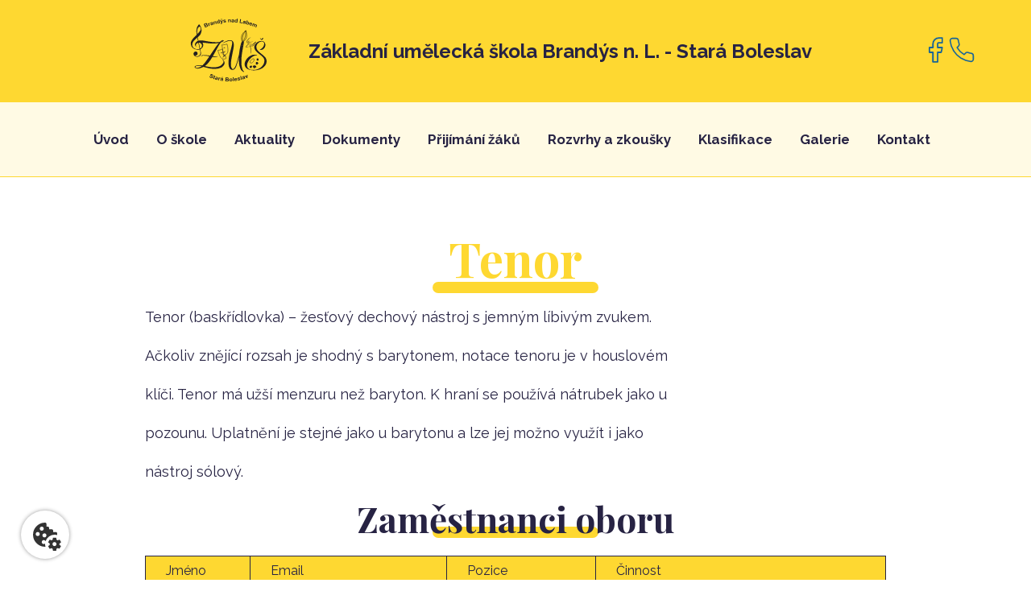

--- FILE ---
content_type: text/html; charset=UTF-8
request_url: https://zus-brandys.cz/obor/tenor
body_size: 6532
content:
<!DOCTYPE html>
<html lang="cs">
    <head>
        <meta
charset="utf-8">
<title> Tenor | Základní umělecká škola Brandýs n. L. - Stará Boleslav</title>
<meta name="title" content="Tenor | Základní umělecká škola Brandýs n. L. - Stará Boleslav">
<meta name="og:title" content="Tenor | Základní umělecká škola Brandýs n. L. - Stará Boleslav">


            <meta name="description" content="">
        <meta name="og:description" content="">
        <meta property="og:image" content="https://zus-brandys.cz/themes/element_theme//assets/dist/img/logo.png" />
    <link rel="canonical" href="https://zus-brandys.cz/obor/tenor"/>
    <meta property="og:url" content="https://zus-brandys.cz/obor/tenor"/>
<meta property="og:type" content="website"/>
<meta name="viewport" content="width=device-width, initial-scale=1">
<meta name="robots" content="index," follow>
<link rel="icon" type="image/png" href="https://zus-brandys.cz/themes/element_theme/assets/dist/img/favicon.png">
<link rel="stylesheet" type="text/css" href="//cdn.jsdelivr.net/npm/slick-carousel@1.8.1/slick/slick.css"/>
<link rel="preconnect" href="https://fonts.googleapis.com">
<link rel="preconnect" href="https://fonts.gstatic.com" crossorigin>
<link href="https://fonts.googleapis.com/css2?family=Playfair+Display:wght@400;700&family=Raleway:wght@400;700&display=swap" rel="stylesheet">
<link href="https://zus-brandys.cz/themes/element_theme/assets/dist/css/all.min.css" rel="stylesheet">


<link rel="stylesheet" href="https://zus-brandys.cz/plugins/odesign/pages/assets/styles/pages-menu.min.css" />
<link rel="stylesheet" href="https://zus-brandys.cz/plugins/elementstudio/cookiesconsentjs/assets/styles/editcookiebutton.css" />
<link rel="stylesheet" href="https://zus-brandys.cz/plugins/odesign/fields/assets/styles/fields-detail.min.css" />
        




    
    
        
    
        
    
        
    
    
    <script type="text/plain" defer data-category="necessary" data-category-id="1" data-category-name="">
                    gtag('consent', 'update', {
                'functionality_storage': 'granted'
            });
                    gtag('consent', 'update', {
                'security_storage': 'granted'
            });
            </script>
    <script type="text/plain" defer data-category="analytics" data-category-id="2" data-category-name="">
                    gtag('consent', 'update', {
                'analytics_storage': 'granted'
            });
            </script>
    <script type="text/plain" defer data-category="targeting" data-category-id="3" data-category-name="">
                    gtag('consent', 'update', {
                'ad_personalization': 'granted'
            });
                    gtag('consent', 'update', {
                'ad_user_data': 'granted'
            });
                    gtag('consent', 'update', {
                'ad_storage': 'granted'
            });
            </script>

            <link
    rel="stylesheet"
    href="https://cdn.jsdelivr.net/gh/orestbida/cookieconsent@3.0.1/dist/cookieconsent.css"
/>    </head>

	<body class="body-fields-detail">

        
		<header id="mainMenu">
			<!-- Nav -->
<div class="container">
    <div class="header__intro">
        <div class="header__logo-wrapper">
            <div class="header__logo">
                <a href="https://zus-brandys.cz">
                    <img src="https://zus-brandys.cz/themes/element_theme//assets/dist/img/logo-crop.svg" alt="">
                </a>
            </div>
            <div class="header__school-name">
                Základní umělecká škola Brandýs n. L. - Stará Boleslav
            </div>
        </div>
        <div class="header__icons">
            <a target="_blank" href="https://www.facebook.com/profile.php?id=61555662950372" class="header__icons-item"><img src="https://zus-brandys.cz/themes/element_theme//assets/dist/img/facebook.svg" alt=""></a>
            <a href="tel:+420 737 295 565" class="header__icons-item"><img src="https://zus-brandys.cz/themes/element_theme//assets/dist/img/phone.svg" alt=""></a>
        </div>
        <label class="header__hamburger">
            <input type="checkbox">
            <span></span>
            <span></span>
            <span></span>
        </label>
    </div>
</div>
<div class="header__second-background">
    <div class="container ">
        <div class="header__wrapper">

            <div class="header_navigation">
                <nav role="navigation">
                                        <ul class="pages-nav">
                        


     <li class="pages-nav__item   ">
                                    <div class="pages-nav__item-name"><a title="Úvod" href="https://zus-brandys.cz">Úvod</a></div>
                                </li>
     <li class="pages-nav__item  w-submenu   ">
                    <div class="pages-nav__item-name"><a title="O škole" href="https://zus-brandys.cz/stranky/o-skole">O škole</a></div>
                                        
    <ul class="pages-nav nest-depth--1" nest-depth="1">

     <li class="pages-nav__item   ">
                    <div class="pages-nav__item-name"><a title="O nás" href="https://zus-brandys.cz/stranky/o-nas">O nás</a></div>
                    </li>
     <li class="pages-nav__item   ">
                    <div class="pages-nav__item-name"><a title="Obory" href="https://zus-brandys.cz/stranky/obory">Obory</a></div>
                    </li>
     <li class="pages-nav__item   ">
                    <div class="pages-nav__item-name"><a title="Pedagogický sbor a zaměstnanci školy" href="https://zus-brandys.cz/stranky/pedagogicky-sbor-a-zamestnanci-skoly">Pedagogický sbor a zaměstnanci školy</a></div>
                    </li>
     <li class="pages-nav__item  w-submenu   ">
                    <div class="pages-nav__item-name"><a title="Soutěže" href="https://zus-brandys.cz/stranky/souteze">Soutěže</a></div>
                                        
    <ul class="pages-nav nest-depth--2" nest-depth="2">

     <li class="pages-nav__item   ">
                    <div class="pages-nav__item-name"><a title="Úspěchy žáků školní rok 2021/2022" href="https://zus-brandys.cz/stranky/uspechy-zaku-skolni-rok-20212022">Úspěchy žáků školní rok 2021/2022</a></div>
                    </li>
     <li class="pages-nav__item   ">
                    <div class="pages-nav__item-name"><a title="Úspěchy žáků školní rok 2022/2023" href="https://zus-brandys.cz/stranky/uspechy-zaku-skolni-rok-20222023">Úspěchy žáků školní rok 2022/2023</a></div>
                    </li>
     <li class="pages-nav__item   ">
                    <div class="pages-nav__item-name"><a title="Úspěchy žáků za školní rok 2023/2024" href="https://zus-brandys.cz/stranky/uspechy-zaku-za-skolni-rok-20232024">Úspěchy žáků za školní rok 2023/2024</a></div>
                    </li>
     <li class="pages-nav__item   ">
                    <div class="pages-nav__item-name"><a title="Úspěchy žáků za školní rok 2024/2025" href="https://zus-brandys.cz/stranky/uspechy-zaku-za-skolni-rok-20242025">Úspěchy žáků za školní rok 2024/2025</a></div>
                    </li>

    </ul>
            </li>
     <li class="pages-nav__item   ">
                    <div class="pages-nav__item-name"><a title="Organizace školního roku 2025/26" href="https://zus-brandys.cz/stranky/organizace-skolniho-roku-202526">Organizace školního roku 2025/26</a></div>
                    </li>
     <li class="pages-nav__item   ">
                    <div class="pages-nav__item-name"><a title="Zřizovatel" href="https://zus-brandys.cz/stranky/zrizovatel">Zřizovatel</a></div>
                    </li>
     <li class="pages-nav__item   ">
                    <div class="pages-nav__item-name"><a title="Volná místa" href="https://zus-brandys.cz/stranky/volna-mista">Volná místa</a></div>
                    </li>
     <li class="pages-nav__item   ">
                    <div class="pages-nav__item-name"><a title="Projekty" href="https://zus-brandys.cz/stranky/projekty">Projekty</a></div>
                    </li>
     <li class="pages-nav__item   ">
                    <div class="pages-nav__item-name"><a title="ZTRÁTY A NÁLEZY" href="https://zus-brandys.cz/stranky/ztraty-a-nalezy">ZTRÁTY A NÁLEZY</a></div>
                    </li>

    </ul>
            </li>
     <li class="pages-nav__item  w-submenu   ">
                    <div class="pages-nav__item-name"><a title="Aktuality" href="https://zus-brandys.cz/stranky/aktuality">Aktuality</a></div>
                                        
    <ul class="pages-nav nest-depth--1" nest-depth="1">

     <li class="pages-nav__item   ">
                                    <div class="pages-nav__item-name"><a title="Kalendář" target="_blank" href="https://calendar.google.com/calendar/embed?src=c_gje1hi192rb46ah8agqn76ulvg%40group.calendar.google.com&amp;ctz=Europe%2FPrague">Kalendář</a></div>
                                </li>

    </ul>
            </li>
     <li class="pages-nav__item  w-submenu   ">
                    <div class="pages-nav__item-name"><a title="Dokumenty" href="https://zus-brandys.cz/stranky/dokumenty">Dokumenty</a></div>
                                        
    <ul class="pages-nav nest-depth--1" nest-depth="1">

     <li class="pages-nav__item   ">
                    <div class="pages-nav__item-name"><a title="Dokumenty školy" href="https://zus-brandys.cz/stranky/dokumenty-skoly">Dokumenty školy</a></div>
                    </li>
     <li class="pages-nav__item   ">
                    <div class="pages-nav__item-name"><a title="Úřední deska" href="https://zus-brandys.cz/stranky/uredni-deska">Úřední deska</a></div>
                    </li>
     <li class="pages-nav__item   ">
                    <div class="pages-nav__item-name"><a title="Žádosti a potvrzení" href="https://zus-brandys.cz/stranky/zadosti-a-potvrzeni">Žádosti a potvrzení</a></div>
                    </li>
     <li class="pages-nav__item   ">
                    <div class="pages-nav__item-name"><a title="Úplata za vzdělávání" href="https://zus-brandys.cz/stranky/uplata-za-vzdelavani">Úplata za vzdělávání</a></div>
                    </li>

    </ul>
            </li>
     <li class="pages-nav__item  w-submenu   ">
                                    <div class="pages-nav__item-name"><a title="Přijímání žáků" href="https://zus-brandys.cz">Přijímání žáků</a></div>
                                                    
    <ul class="pages-nav nest-depth--1" nest-depth="1">

     <li class="pages-nav__item   ">
                                    <div class="pages-nav__item-name"><a title="Přihláška online" target="_blank" href="https://www.klasifikace.jphsw.cz/application/default?hash=a71d83915f8839e1da511021db1b3aa0">Přihláška online</a></div>
                                </li>
     <li class="pages-nav__item   ">
                    <div class="pages-nav__item-name"><a title="Informace k přijímání žáků a kritéria talentových zkoušek" href="https://zus-brandys.cz/stranky/informace-k-prijimani-zaku-a-kriteria-talentovych-zkousek">Informace k přijímání žáků a kritéria talentových zkoušek</a></div>
                    </li>
     <li class="pages-nav__item   ">
                    <div class="pages-nav__item-name"><a title="Výsledky talentových zkoušek" href="https://zus-brandys.cz/stranky/vysledky-talentovych-zkousek">Výsledky talentových zkoušek</a></div>
                    </li>
     <li class="pages-nav__item   ">
                    <div class="pages-nav__item-name"><a title="Pro rodiče" href="https://zus-brandys.cz/stranky/pro-rodice">Pro rodiče</a></div>
                    </li>

    </ul>
            </li>
     <li class="pages-nav__item  w-submenu   ">
                    <div class="pages-nav__item-name"><a title="Rozvrhy a zkoušky" href="https://zus-brandys.cz/stranky/rozvrhy-a-zkousky">Rozvrhy a zkoušky</a></div>
                                        
    <ul class="pages-nav nest-depth--1" nest-depth="1">

     <li class="pages-nav__item  w-submenu   ">
                    <div class="pages-nav__item-name"><a title="Rozvrhy hudební obor" href="https://zus-brandys.cz/stranky/rozvrhy-hudebni-obor">Rozvrhy hudební obor</a></div>
                                        
    <ul class="pages-nav nest-depth--2" nest-depth="2">

     <li class="pages-nav__item   ">
                    <div class="pages-nav__item-name"><a title="Hudební nauka a PHV" href="https://zus-brandys.cz/stranky/hudebni-nauka-a-phv">Hudební nauka a PHV</a></div>
                    </li>
     <li class="pages-nav__item   ">
                    <div class="pages-nav__item-name"><a title="Rozvrh povinně volitelných předmětů   orchestry - soubory - pěvecké sbory" href="https://zus-brandys.cz/stranky/rozvrh-povinne-volitelnych-predmetu-orchestry-soubory-pevecke-sbory">Rozvrh povinně volitelných předmětů   orchestry - soubory - pěvecké sbory</a></div>
                    </li>
     <li class="pages-nav__item   ">
                    <div class="pages-nav__item-name"><a title="Nástrojový seminář" href="https://zus-brandys.cz/stranky/nastrojovy-seminar">Nástrojový seminář</a></div>
                    </li>
     <li class="pages-nav__item   ">
                    <div class="pages-nav__item-name"><a title="Pěvecké sbory" href="https://zus-brandys.cz/stranky/pevecke-sbory">Pěvecké sbory</a></div>
                    </li>

    </ul>
            </li>
     <li class="pages-nav__item   ">
                    <div class="pages-nav__item-name"><a title="Rozvrhy literárně dramatický obor" href="https://zus-brandys.cz/stranky/rozvrhy-literarne-dramaticky-obor">Rozvrhy literárně dramatický obor</a></div>
                    </li>
     <li class="pages-nav__item   ">
                    <div class="pages-nav__item-name"><a title="Rozvrhy taneční obor" href="https://zus-brandys.cz/stranky/rozvrhy-tanecni-obor">Rozvrhy taneční obor</a></div>
                    </li>
     <li class="pages-nav__item   ">
                    <div class="pages-nav__item-name"><a title="Rozvrhy výtvarný obor" href="https://zus-brandys.cz/stranky/rozvrhy-vytvarny-obor">Rozvrhy výtvarný obor</a></div>
                    </li>

    </ul>
            </li>
     <li class="pages-nav__item  w-submenu   ">
                    <div class="pages-nav__item-name"><a title="Klasifikace" href="https://zus-brandys.cz/stranky/klasifikace">Klasifikace</a></div>
                                        
    <ul class="pages-nav nest-depth--1" nest-depth="1">

     <li class="pages-nav__item   ">
                                    <div class="pages-nav__item-name"><a title="Přihlášení do EŽK" target="_blank" href="https://www.klasifikace.jphsw.cz/?hash=a71d83915f8839e1da511021db1b3aa0">Přihlášení do EŽK</a></div>
                                </li>
     <li class="pages-nav__item   ">
                    <div class="pages-nav__item-name"><a title="O školním informačním systému Klasifikace" href="https://zus-brandys.cz/stranky/o-skolnim-informacnim-systemu-klasifikace">O školním informačním systému Klasifikace</a></div>
                    </li>

    </ul>
            </li>
     <li class="pages-nav__item  w-submenu   ">
                    <div class="pages-nav__item-name"><a title="Galerie" href="https://zus-brandys.cz/stranky/galerie">Galerie</a></div>
                                        
    <ul class="pages-nav nest-depth--1" nest-depth="1">

     <li class="pages-nav__item   ">
                    <div class="pages-nav__item-name"><a title="Fotogalerie" href="https://zus-brandys.cz/stranky/fotogalerie">Fotogalerie</a></div>
                    </li>
     <li class="pages-nav__item   ">
                    <div class="pages-nav__item-name"><a title="Videa na YouTube" href="https://zus-brandys.cz/stranky/videa-na-youtube">Videa na YouTube</a></div>
                    </li>
     <li class="pages-nav__item   ">
                    <div class="pages-nav__item-name"><a title="Školní YouTube kanál" href="https://zus-brandys.cz/stranky/skolni-youtube-kanal">Školní YouTube kanál</a></div>
                    </li>

    </ul>
            </li>
     <li class="pages-nav__item  w-submenu   ">
                    <div class="pages-nav__item-name"><a title="Kontakt" href="https://zus-brandys.cz/stranky/kontakt">Kontakt</a></div>
                                        
    <ul class="pages-nav nest-depth--1" nest-depth="1">

     <li class="pages-nav__item   ">
                    <div class="pages-nav__item-name"><a title="Kontakty" href="https://zus-brandys.cz/stranky/kontakty">Kontakty</a></div>
                    </li>
     <li class="pages-nav__item   ">
                    <div class="pages-nav__item-name"><a title="Mapa budova F. X. Procházky 25, Brandýs n. L. - Stará Boleslav" href="https://zus-brandys.cz/stranky/mapa-budova-f-x-prochazky-25-brandys-n-l-stara-boleslav">Mapa budova F. X. Procházky 25, Brandýs n. L. - Stará Boleslav</a></div>
                    </li>
     <li class="pages-nav__item   ">
                    <div class="pages-nav__item-name"><a title="Mapa budova J. V. Práška 669, Brandýs n. L. - Stará Boleslav" href="https://zus-brandys.cz/stranky/mapa-budova-j-v-praska-669-brandys-n-l-stara-boleslav">Mapa budova J. V. Práška 669, Brandýs n. L. - Stará Boleslav</a></div>
                    </li>

    </ul>
            </li>

                    </ul>
                </nav>
            </div>
        </div>
    </div>
</div>		</header>
		<main class="mainContainer">
			<section class="fields-detail --background">
    <div class="container --small-container">
        <div class="field-detail__wrapper">
            <h1 class="field-detail__heading --tenor" style="color: #fed831;">
        Tenor</h1>
        <div class="field-detail__description">
            <p>Tenor (baskřídlovka) – žesťový dechový nástroj s jemným líbivým zvukem.</p><p>Ačkoliv znějící rozsah je shodný s barytonem, notace tenoru je v houslovém</p><p>klíči. Tenor má užší menzuru než baryton. K hraní se používá nátrubek jako u</p><p>pozounu. Uplatnění je stejné jako u barytonu a lze jej možno využít i jako</p><p>nástroj sólový.</p>
        </div>
                            <h2>Zaměstnanci oboru</h2>
            <div class="table-responsive">
                <table class="table">
                    <thead class="employees__header">
                        <tr>
                            <th>Jméno</th>
                            <th>Email</th>
                            <th>Pozice</th>
                            <th>Činnost</th>
                        </tr>
                    </thead>
                    <tbody>
                                                    <tr>
                                <td>Mgr. František Fejgl</td>
                                <td class="employees__email"><a href="mailto:fejgl@zus-brandys.cz">fejgl@zus-brandys.cz</a></td>
                                <td>učitel, vedoucí oddělení dechových nástrojů</td>
                                <td>trombon, zobcová flétna, přípravný dechový orchestr, taneční dechový orchestr FF Bandík</td>
                            </tr>
                                            </tbody>
                </table>
            </div>
            </div>
    </div>
</section>		</main>

		<footer>
			<section class="footer">
	<div class="container">
		<div class="footer__wrapper">
			<div class="footer__col --logo">
				<div class="footer__logo">
					<img src="https://zus-brandys.cz/themes/element_theme//assets/dist/img/logo-crop.svg" alt="">
				</div>
                <div class="footer__school-name">Základní umělecká škola <br>
                Brandýs n. L. – Stará Boleslav</div>
                                                    <a class="footer__contact" href="tel:+420 737 295 565">tel:+420 737 295 565</a>
                                                    <a class="footer__contact" href="tel:326 903 672">tel:326 903 672</a>
                                                    <a class="footer__contact" href="mailto:podatelna@zus-brandys.cz">e-mail:podatelna@zus-brandys.cz</a>
                                                    <a class="footer__contact" href="mailto:sekretariat@zus-brandys.cz">e-mail:sekretariat@zus-brandys.cz</a>
                                                <div class="footer__contact">Číslo účtu: 190-420548339/0800</div>
                                                    <div class="footer__contact">Datová schránka: 7dqpdp2</div>
                                                    <div class="footer__contact">IČO: 43755097</div>
                			</div>
			<div class="footer__col">
				<div class="footer__menu-wrapper">
    				<div class="footer__menu">
						<h4>Důležité odkazy</h4>
    				    
<ul class="pages-footer-menu">
        <li class="pages-footer-menu__item">
          <div class="pages-footer-menu__item-name"><a title="O škole" href="https://zus-brandys.cz/stranky/o-skole">O škole</a></div>
      </li>
        <li class="pages-footer-menu__item">
          <div class="pages-footer-menu__item-name"><a title="Aktuality" href="https://zus-brandys.cz/stranky/aktuality">Aktuality</a></div>
      </li>
        <li class="pages-footer-menu__item">
          <div class="pages-footer-menu__item-name"><a title="Dokumenty" href="https://zus-brandys.cz/stranky/dokumenty">Dokumenty</a></div>
      </li>
        <li class="pages-footer-menu__item">
          <div class="pages-footer-menu__item-name"><a title="Rozvrhy a zkoušky" href="https://zus-brandys.cz/stranky/rozvrhy-a-zkousky">Rozvrhy a zkoušky</a></div>
      </li>
        <li class="pages-footer-menu__item">
          <div class="pages-footer-menu__item-name"><a title="Klasifikace" href="https://zus-brandys.cz/stranky/klasifikace">Klasifikace</a></div>
      </li>
        <li class="pages-footer-menu__item">
          <div class="pages-footer-menu__item-name"><a title="Galerie" href="https://zus-brandys.cz/stranky/galerie">Galerie</a></div>
      </li>
        <li class="pages-footer-menu__item">
          <div class="pages-footer-menu__item-name"><a title="Kontakt" href="https://zus-brandys.cz/stranky/kontakt">Kontakt</a></div>
      </li>
  </ul>
    				</div>
				</div>
			</div>
            <div class="footer__col">
				<div class="footer__menu-wrapper">
    				<div class="footer__menu">
						<h4>Naše obory</h4>
    				    <a href="https://zus-brandys.cz/obor/hudebni-obor" class="footer__menu-item">Hudební obor</a>
    				    <a href="https://zus-brandys.cz/obor/literarne-dramaticky-obor" class="footer__menu-item">Literárně dramatický obor</a>
    				    <a href="https://zus-brandys.cz/obor/vytvarny-obor" class="footer__menu-item">Výtvarný obor</a>
    				    <a href="https://zus-brandys.cz/obor/tanecni-obor" class="footer__menu-item">Taneční obor</a>
    				</div>
				</div>
			</div>
		</div>
	</div>
</section>
<section class="footer-copyright">
	<div class="container">
		<div class="footer-copyright__content">
		<div class="footer-copyright__content-item">© Copyright 2026 Základní umělecká škola Brandýs n. L.</div>
		<div class="footer-copyright__content-item"><a  href="https://zus-brandys.cz/stranky/gdpr">Ochrana osobních údajů</a>
		<a href="https://zus-brandys.cz/stranky/prohlaseni-o-pristupnosti">Prohlášení o přístupnosti</a></div>

		</div>
	</div>
</section>		</footer>

		<!-- Scripts -->
<script src="https://code.jquery.com/jquery-3.4.1.min.js" integrity="sha256-CSXorXvZcTkaix6Yvo6HppcZGetbYMGWSFlBw8HfCJo=" crossorigin="anonymous"></script>
<script type="text/javascript" src="//cdn.jsdelivr.net/npm/slick-carousel@1.8.1/slick/slick.min.js"></script>
<script src="https://zus-brandys.cz/themes/element_theme/assets/dist/js/lightcase.min.js"></script>
<script src="https://zus-brandys.cz/themes/element_theme/assets/dist/js/script.min.js"></script>

<script src="/modules/system/assets/js/framework.js"></script>
<script src="/modules/system/assets/js/framework.extras.js"></script>
<link rel="stylesheet" property="stylesheet" href="/modules/system/assets/css/framework.extras.css">
<script defer src="https://cdn.jsdelivr.net/gh/orestbida/cookieconsent@3.0.1/dist/cookieconsent.umd.js"></script>

<script>
    window.addEventListener('load', function(){
        var lang = document.documentElement.getAttribute('lang');
        CookieConsent.run({
            cookie: {
                name: 'cc_cookie',
                domain: location.hostname == 'localhost' ? location.hostname + location.pathname : location.hostname,
                path: '/',
                expiresAfterDays: 30,
            },

            guiOptions: {
                consentModal: {
                    layout: 'cloud inline',
                    position: 'bottom ',
                    equalWeightButtons: false,
                    flipButtons: true
                },
                preferencesModal: {
                    layout: 'box',
                    position: 'right', // Ignored if its box
                    equalWeightButtons: false,
                    flipButtons: true
                }
            },
            // Accepted consents are defined in scripts
            onChange: ({cookie, changedCategories, changedServices}) => {
                                                                                                if(changedCategories.includes('analytics') && !CookieConsent.acceptedCategory('analytics')){
                            gtag('consent', 'update', {
                                                            'analytics_storage': 'denied'
                                                    });
                        }
                        if(changedCategories.includes('analytics') && CookieConsent.acceptedCategory('analytics')){
                            gtag('consent', 'update', {
                                                            'analytics_storage': 'granted'
                                                    });
                        }
                                                                                if(changedCategories.includes('targeting') && !CookieConsent.acceptedCategory('targeting')){
                            gtag('consent', 'update', {
                                                            'ad_personalization': 'denied',
                                                            'ad_user_data': 'denied',
                                                            'ad_storage': 'denied'
                                                    });
                        }
                        if(changedCategories.includes('targeting') && CookieConsent.acceptedCategory('targeting')){
                            gtag('consent', 'update', {
                                                            'ad_personalization': 'granted',
                                                            'ad_user_data': 'granted',
                                                            'ad_storage': 'granted'
                                                    });
                        }
                                                },

            categories: {
                                                necessary: {
                        enabled: 1,  // this category is enabled by default
                        readOnly: 1  // this category cannot be disabled
                    },
                                                                analytics: {
                        enabled: 0,  // this category is enabled by default
                        readOnly: 0  // this category cannot be disabled
                    },
                                                                targeting: {
                        enabled: 0,  // this category is enabled by default
                        readOnly: 0  // this category cannot be disabled
                    }
                                        },

            language: {
                default: 'en',
                translations: {
                    en: {
                        // Malý modal
                        consentModal: {
                            title: 'Používáme soubory cookies 📢',
                            description: 'Tyto webové stránky používají soubory cookies a další sledovací nástroje s cílem vylepšení uživatelského prostředí, zobrazení přizpůsobeného obsahu a reklam, analýzy návštěvnosti webových stránek a zjištění zdroje návštěvnosti.',
                            acceptAllBtn: 'Souhlasím',
                            acceptNecessaryBtn: 'Odmítnout vše',
                            showPreferencesBtn: 'Nastavení',
                                                    },
                        preferencesModal: {
                            title: 'Nastavení 🔧',
                            acceptAllBtn: 'Souhlasím',
                            acceptNecessaryBtn: 'Odmítnout vše',
                            savePreferencesBtn: 'Uložit nastavení',
                            closeIconLabel: 'Zavřít',
                            sections: [
                                {
                                    // title: 'Nastavení 🔧',
                                    description: 'Vaše soukromí je pro nás důležité. Soubory Cookies používáme pro různé účely a pro vylepšení vašeho online zážitku na webové stránce (například pro zapamatování přihlašovacích údajů k vašemu účtu). Při procházení našich webových stránek můžete změnit své předvolby a odmítnout určité typy cookies, které se mají ukládat do vašeho počítače.'
                                },
                                                                                                            {
                                            title: 'Striktně nutné soubory cookies',
                                            description: 'Tyto soubory cookies jsou nezbytné k tomu, abychom vám mohli poskytovat služby dostupné prostřednictvím našeho webu a abychom vám umožnili používat určité funkce našeho webu.',
                                            linkedCategory: 'necessary'
                                        },
                                                                                                                                                {
                                            title: 'Analytické a výkonnostní soubory cookies',
                                            description: 'Tyto soubory cookies se používají ke shromažďování informací pro analýzu provozu na našich webových stránkách a sledování používání našich webových stránek uživateli. Tyto soubory cookies mohou například sledovat věci jako je doba kterou na webu trávíte, nebo stránky, které navštěvujete, což nám pomáhá pochopit, jak pro vás můžeme vylepšit náš web. Informace shromážděné prostřednictvím těchto sledovacích a výkonnostních cookies neidentifikují žádné osoby.',
                                            linkedCategory: 'analytics'
                                        },
                                                                                                                                                {
                                            title: 'Cookies pro cílení a reklamu',
                                            description: 'Tyto soubory cookie se používají k zobrazování reklamy, která vás pravděpodobně bude zajímat na základě vašich zvyků při procházení. Tyto soubory cookie, jsou požadovány námi/nebo poskytovateli reklam, mohou kombinovat informace shromážděné z našich webových stránek s dalšími informacemi, které nezávisle shromáždily z jiných webových stránek, týkající se činností vašeho internetového prohlížeče v rámci jejich reklamní sítě webových stránek.&lt;/p&gt;&lt;p&gt;Pokud se rozhodnete tyto soubory cookies pro cílení nebo reklamu odstranit nebo deaktivovat, budou se vám reklamy stále zobrazovat, ale nemusí pro vás být nadále personalizované a relevantní.',
                                            linkedCategory: 'targeting'
                                        },
                                                                                                ]
                        },
                    }
                }
            }
        });

        
    });
</script>        <button type="button" class="edit-cookie-button" data-cc="show-preferencesModal" aria-label="Nastavení cookies">
                <svg xmlns="http://www.w3.org/2000/svg" width="32" height="32" viewBox="0 0 24 24"><path fill="currentColor" d="M21 12.29V12c0-.5-.04-1-.13-1.5C20.6 10 20 10 20 10h-2V9c0-1-1-1-1-1h-2V7c0-1-1-1-1-1h-1V4c0-1-1-1-1-1a9 9 0 0 0 0 18h.29a7.38 7.38 0 0 1-.29-2v-.41c-.25.25-.6.41-1 .41c-.83 0-1.5-.67-1.5-1.5S10.17 16 11 16c.59 0 1.1.35 1.34.84A7.003 7.003 0 0 1 19 12c.69 0 1.36.11 2 .29M6.5 13c-.83 0-1.5-.67-1.5-1.5S5.67 10 6.5 10s1.5.67 1.5 1.5S7.33 13 6.5 13m3-4C8.67 9 8 8.33 8 7.5S8.67 6 9.5 6s1.5.67 1.5 1.5S10.33 9 9.5 9m2 5c-.83 0-1.5-.67-1.5-1.5s.67-1.5 1.5-1.5s1.5.67 1.5 1.5s-.67 1.5-1.5 1.5m11.2 5.6v-1l1.1-.8c.1-.1.2-.2.1-.3l-1-1.7c0-.1-.2-.1-.3-.1l-1.2.5c-.3-.2-.6-.4-.9-.5l-.2-1.3c0-.1-.1-.2-.2-.2h-2c-.2 0-.3.1-.3.2l-.2 1.3c-.3.2-.5.3-.8.5l-1.2-.5c-.1 0-.2 0-.3.1l-1 1.7c0 .1 0 .2.1.3l1.1.8v1l-1.1.8c-.1.1-.2.2-.1.3l1 1.7c.1.1.2.1.3.1l1.2-.5c.2.2.5.4.8.5l.2 1.3c.1.1.2.2.3.2h2c.1 0 .2-.1.2-.2l.2-1.3c.3-.2.5-.3.8-.5l1.2.4c.1 0 .2 0 .3-.1l1-1.7c.1-.1.1-.2 0-.2zm-3.7.9c-.8 0-1.5-.7-1.5-1.5s.7-1.5 1.5-1.5s1.5.7 1.5 1.5s-.7 1.5-1.5 1.5"/></svg>
            </button>			</body>
</html>

--- FILE ---
content_type: text/css
request_url: https://zus-brandys.cz/themes/element_theme/assets/dist/css/all.min.css
body_size: 8043
content:
a,abbr,acronym,address,applet,article,aside,audio,b,big,blockquote,body,canvas,caption,center,cite,code,dd,del,details,dfn,div,dl,dt,em,embed,fieldset,figcaption,figure,footer,form,h1,h2,h3,h4,h5,h6,header,hgroup,html,i,iframe,img,ins,kbd,label,legend,li,mark,menu,nav,object,ol,output,p,pre,q,ruby,s,samp,section,small,span,strike,strong,sub,summary,sup,table,tbody,td,tfoot,th,thead,time,tr,tt,u,ul,var,video{margin:0;padding:0;border:0;font-size:100%;font:inherit;vertical-align:baseline}article,aside,details,figcaption,figure,footer,header,hgroup,menu,nav,section{display:block}body{line-height:1;-webkit-box-sizing:border-box;box-sizing:border-box;-webkit-font-smoothing:antialiased;-moz-osx-font-smoothing:grayscale}*{-webkit-box-sizing:border-box;box-sizing:border-box}ol,ul{list-style:none}blockquote,q{quotes:none}blockquote:after,blockquote:before{content:"";content:none}q:after,q:before{content:"";content:none}table{border-collapse:collapse;border-spacing:0}button,input[type=submit]{cursor:pointer}*{outline:0}a{text-decoration:none;-webkit-transition:.2s ease-in-out;-o-transition:.2s ease-in-out;transition:.2s ease-in-out;color:#fed831}li{font-size:inherit}img{max-width:100%;height:auto}strong{font-weight:700}img.no-resize{max-width:none}body .fs-40{font-size:40px}body .fs-36{font-size:36px}body .fs-34{font-size:34px}body .fs-30{font-size:30px}body .fs-24{font-size:24px}body .fs-20{font-size:20px}body .fs-18{font-size:18px}body .fs-16{font-size:16px}body .fs-15{font-size:15px}body .fs-14{font-size:14px}body .fw-300{font-weight:300}body .fw-400{font-weight:400}body .fw-500{font-weight:500}body .fw-700{font-weight:700}body .text-center{text-align:center}body .text-left{text-align:left}body .text-right{text-align:right}body .td-underline{text-decoration:underline}body .text-green{color:#fed831}body .monserat{font-family:Montserrat,sans-serif}.no-border{border:none!important}.small{font-size:.8em}.big{font-size:1.6em}.nowrap{white-space:nowrap}.turncate{white-space:nowrap;overflow:hidden;-o-text-overflow:ellipsis;text-overflow:ellipsis}@media (min-width:992px){.turncate-sm{white-space:nowrap;overflow:hidden;-o-text-overflow:ellipsis;text-overflow:ellipsis}}.w-100{width:100%}.uppercase{text-transform:uppercase}.td-under{text-decoration:underline}.mb-1{margin-bottom:25px}.mb-10{margin-bottom:10px}.relative{position:relative}.absolute{position:absolute}.fixed{position:fixed}.jc-center{-webkit-box-pack:center;-webkit-justify-content:center;-ms-flex-pack:center;justify-content:center}.jc-start{-webkit-box-pack:start;-webkit-justify-content:flex-start;-ms-flex-pack:start;justify-content:flex-start}.jc-end{-webkit-box-pack:end;-webkit-justify-content:flex-end;-ms-flex-pack:end;justify-content:flex-end}.ac-center{-webkit-align-content:center;-ms-flex-line-pack:center;align-content:center}.ai-center{-webkit-box-align:center;-webkit-align-items:center;-ms-flex-align:center;align-items:center}.ai-end{-webkit-box-align:end;-webkit-align-items:flex-end;-ms-flex-align:end;align-items:flex-end}.jc-space-between{-webkit-box-pack:justify;-webkit-justify-content:space-between;-ms-flex-pack:justify;justify-content:space-between}.row{display:-webkit-box;display:-webkit-flex;display:-ms-flexbox;display:flex;-webkit-flex-wrap:wrap;-ms-flex-wrap:wrap;flex-wrap:wrap}.row .col{-webkit-box-flex:1;-webkit-flex-grow:1;-ms-flex-positive:1;flex-grow:1}.row .col-ng{-webkit-box-flex:0;-webkit-flex-grow:0;-ms-flex-positive:0;flex-grow:0}.ma{margin:auto}.no-margin{margin:0}.no-margin-left{margin-left:0}.no-margin-right{margin-right:0}.no-margin-top{margin-top:0}.no-margin-bottom{margin-bottom:0}.no-padding{padding:0}.no-padding-left{padding-left:0}.no-padding-right{padding-right:0}.no-padding-top{padding-top:0}.no-padding-bottom{padding-bottom:0}.flex{display:-webkit-box;display:-webkit-flex;display:-ms-flexbox;display:flex}.flex-grow{-webkit-box-flex:1;-webkit-flex-grow:1;-ms-flex-positive:1;flex-grow:1}.flex-wrap{-webkit-flex-wrap:wrap;-ms-flex-wrap:wrap;flex-wrap:wrap}.container,.container-small{padding-right:15px;padding-left:15px;margin-right:auto;margin-left:auto;max-width:100%;width:100%}.col-1{padding:0 10px;width:calc((1 / 12) * 100%)}.col-2{padding:0 10px;width:calc((2 / 12) * 100%)}.col-3{padding:0 10px;width:calc((3 / 12) * 100%)}.col-4{padding:0 10px;width:calc((4 / 12) * 100%)}.col-5{padding:0 10px;width:calc((5 / 12) * 100%)}.col-6{padding:0 10px;width:calc((6 / 12) * 100%)}.col-7{padding:0 10px;width:calc((7 / 12) * 100%)}.col-8{padding:0 10px;width:calc((8 / 12) * 100%)}.col-9{padding:0 10px;width:calc((9 / 12) * 100%)}.col-10{padding:0 10px;width:calc((10 / 12) * 100%)}.col-11{padding:0 10px;width:calc((11 / 12) * 100%)}.col-12{padding:0 10px;width:calc((12 / 12) * 100%)}@media (min-width:768px){.container,.container-small{width:750px}.col-xs-1{width:calc((1 / 12) * 100%)}.col-xs-2{width:calc((2 / 12) * 100%)}.col-xs-3{width:calc((3 / 12) * 100%)}.col-xs-4{width:calc((4 / 12) * 100%)}.col-xs-5{width:calc((5 / 12) * 100%)}.col-xs-6{width:calc((6 / 12) * 100%)}.col-xs-7{width:calc((7 / 12) * 100%)}.col-xs-8{width:calc((8 / 12) * 100%)}.col-xs-9{width:calc((9 / 12) * 100%)}.col-xs-10{width:calc((10 / 12) * 100%)}.col-xs-11{width:calc((11 / 12) * 100%)}.col-xs-12{width:calc((12 / 12) * 100%)}}@media (min-width:992px){.container,.container-small{width:970px}.col-sm-1{width:calc((1 / 12) * 100%)}.col-sm-2{width:calc((2 / 12) * 100%)}.col-sm-3{width:calc((3 / 12) * 100%)}.col-sm-4{width:calc((4 / 12) * 100%)}.col-sm-5{width:calc((5 / 12) * 100%)}.col-sm-6{width:calc((6 / 12) * 100%)}.col-sm-7{width:calc((7 / 12) * 100%)}.col-sm-8{width:calc((8 / 12) * 100%)}.col-sm-9{width:calc((9 / 12) * 100%)}.col-sm-10{width:calc((10 / 12) * 100%)}.col-sm-11{width:calc((11 / 12) * 100%)}.col-sm-12{width:calc((12 / 12) * 100%)}}@media (min-width:1200px){.container,.container-small{width:1170px}.col-md-1{width:calc((1 / 12) * 100%)}.col-md-2{width:calc((2 / 12) * 100%)}.col-md-3{width:calc((3 / 12) * 100%)}.col-md-4{width:calc((4 / 12) * 100%)}.col-md-5{width:calc((5 / 12) * 100%)}.col-md-6{width:calc((6 / 12) * 100%)}.col-md-7{width:calc((7 / 12) * 100%)}.col-md-8{width:calc((8 / 12) * 100%)}.col-md-9{width:calc((9 / 12) * 100%)}.col-md-10{width:calc((10 / 12) * 100%)}.col-md-11{width:calc((11 / 12) * 100%)}.col-md-12{width:calc((12 / 12) * 100%)}}@media (min-width:1450px){.container,.container-small{width:1400px}.col-lg-1{width:calc((1 / 12) * 100%)}.col-lg-2{width:calc((2 / 12) * 100%)}.col-lg-3{width:calc((3 / 12) * 100%)}.col-lg-4{width:calc((4 / 12) * 100%)}.col-lg-5{width:calc((5 / 12) * 100%)}.col-lg-6{width:calc((6 / 12) * 100%)}.col-lg-7{width:calc((7 / 12) * 100%)}.col-lg-8{width:calc((8 / 12) * 100%)}.col-lg-9{width:calc((9 / 12) * 100%)}.col-lg-10{width:calc((10 / 12) * 100%)}.col-lg-11{width:calc((11 / 12) * 100%)}.col-lg-12{width:calc((12 / 12) * 100%)}}table{margin-bottom:20px;font-size:16px}table td{padding:10px 25px}.table-stripped tr:nth-child(odd){background:#f2f2f2}.table-full{width:100%}@media (max-width:555px){.hidden-xxs-down{display:none}table{font-size:14px}table td{padding:10px}}@media (max-width:767px){.hidden-xs-down{display:none}}@media (max-width:991px){.hidden-sm-down{display:none}}@media (max-width:1199px){.hidden-md-down{display:none}}@media (max-width:1449px){.hidden-lg-down{display:none}}.d-none{display:none;visibility:hidden;opacity:0;z-index:-2000}.visible-only-lg,.visible-only-md,.visible-only-sm,.visible-only-xs,.visible-only-xxs{display:none}@media (max-width:555px){.visible-only-xxs{display:inline-block}}@media screen and (min-width:556px) and (max-width:767px){.visible-only-xs{display:inline-block}}@media screen and (min-width:768px) and (max-width:991px){.visible-only-xs{display:inline-block}}@media screen and (min-width:992px) and (max-width:1199px){.visible-only-sm{display:inline-block}}@media screen and (min-width:1200px) and (max-width:1449px){.visible-only-md{display:inline-block}}.btn-mobile{display:none}@media (max-width:767px){.btn-desktop{display:none}.btn-mobile{display:table}}@media (max-width:1749px){.flex-wrap-xl{-webkit-flex-wrap:wrap;-ms-flex-wrap:wrap;flex-wrap:wrap}}@media (max-width:1449px){.flex-wrap-lg{-webkit-flex-wrap:wrap;-ms-flex-wrap:wrap;flex-wrap:wrap}}@media (max-width:1199px){.flex-wrap-md{-webkit-flex-wrap:wrap;-ms-flex-wrap:wrap;flex-wrap:wrap}}@media (max-width:991px){.flex-wrap-sm{-webkit-flex-wrap:wrap;-ms-flex-wrap:wrap;flex-wrap:wrap}}@media (max-width:767px){.flex-wrap-xs{-webkit-flex-wrap:wrap;-ms-flex-wrap:wrap;flex-wrap:wrap}}@media (max-width:555px){.flex-wrap-xxs{-webkit-flex-wrap:wrap;-ms-flex-wrap:wrap;flex-wrap:wrap}}@media (max-width:354px){.flex-wrap-xxxs{-webkit-flex-wrap:wrap;-ms-flex-wrap:wrap;flex-wrap:wrap}}html{font-size:10px}body{font-family:Raleway,sans-serif;font-weight:400;color:#272343;font-size:1.8rem}button,input,textarea{font-family:Raleway,sans-serif;font-weight:400}h1{font-family:"Playfair Display",serif;font-size:6rem;font-weight:700;margin-bottom:30px;line-height:1;color:#272343;text-align:center;position:relative}h1:before{position:absolute;content:"";bottom:0;left:50%;width:206px;height:14px;-webkit-transform:translate(-50%,0);-ms-transform:translate(-50%,0);transform:translate(-50%,0);background-color:#fed831;border-radius:10px;z-index:-1}@media screen and (max-width:767px){h1{font-size:3.6rem;margin-bottom:15px}h1:before{width:120px;height:8px}}h2{font-family:"Playfair Display",serif;font-size:4.4rem;margin-bottom:22px;font-weight:700;line-height:1.1;color:#272343;text-align:center;position:relative}h2:before{position:absolute;content:"";bottom:0;left:50%;width:206px;height:14px;-webkit-transform:translate(-50%,0);-ms-transform:translate(-50%,0);transform:translate(-50%,0);background-color:#fed831;border-radius:10px;z-index:-1}@media screen and (max-width:767px){h2{font-size:2.8rem;margin-bottom:10px}h2:before{width:120px;height:8px}}.dynamic-page__content h1:before,.dynamic-page__content h2:before,.pages-detail__content h1:before,.pages-detail__content h2:before{left:0;-webkit-transform:unset;-ms-transform:unset;transform:unset}h3{font-family:"Playfair Display",serif;font-size:3.2rem;position:relative;font-weight:700;margin-bottom:15px;line-height:1.1;color:#272343}@media screen and (max-width:767px){h3{font-size:2.2rem;margin-bottom:10px}}h4{font-family:"Playfair Display",serif;font-size:2.2rem;position:relative;font-weight:700;margin-bottom:8px;line-height:1.1;color:#272343}@media screen and (max-width:767px){h4{font-size:1.8rem}}p{font-size:1.8rem;line-height:1.6;margin-bottom:20px}@media screen and (max-width:767px){p{font-size:1.6rem;line-height:1.6;margin-bottom:15px}}div,ol,table,ul{font-size:1.8rem;color:#272343}a,input,label,li,span,td,textarea,th{font-size:inherit;color:#272343}.p-middle{width:1100px;max-width:100%;margin:auto;margin-bottom:50px;text-align:center}@media screen and (max-width:767px){.p-middle{margin-bottom:20px}}.mainContainer strong{font-weight:700!important}.mainContainer table{display:block;width:100%;overflow-x:auto;margin:0 0;margin-bottom:40px}.mainContainer table thead{text-align:left;font-size:1.6rem}.mainContainer table thead tr{background-color:#fed831}.mainContainer table thead th{border:1px solid #272343;padding:10px;padding-left:25px}.mainContainer table tbody tr{background:#fff}.mainContainer table tbody tr:nth-child(even){background-color:#efefef}.mainContainer table td{border:1px solid #272343;padding:17px 25px}.mainContainer table td a{font-weight:700}.mainContainer table td p{margin-bottom:0}.mainContainer ol,.mainContainer ul{margin-bottom:40px}.mainContainer ol li,.mainContainer ul li{line-height:1.6;margin-bottom:5px}.mainContainer ul li{position:relative;padding-left:15px}.mainContainer ul li::before{position:absolute;content:"";width:6px;height:6px;top:.6em;left:0;background-color:#272343;border-radius:50%}.mainContainer ul li ul{margin-bottom:0}.mainContainer ul li ul>li{position:relative;padding-left:15px}.mainContainer ul li ul>li::before{position:absolute;content:"";width:6px;height:6px;top:.6em;left:0;background-color:#fffae4;border-radius:50%}.mainContainer ol{list-style-type:revert}.mainContainer ol li{margin-left:20px}.mainContainer p>a{font-weight:700;text-decoration:underline}.icon:before{content:"";width:1em;height:1em;vertical-align:middle;display:inline-block;margin-right:1em;background-size:contain;background-position:center;background-repeat:no-repeat}.icon.icon-2x:before{width:2em;height:2em}.icon.icon-3x:before{width:3em;height:3em}.icon.icon-5x:before{width:5em;height:5em}.icon.icon-marker::before{background-image:url(../img/marker.svg)}a.fill-link{position:absolute;display:block;top:0;left:0;width:100%;height:100%;z-index:99}.btn-std,body section .btn-std{background-color:#fed831;color:#272343;display:table;line-height:1;margin:10px auto;padding:16px 26px;text-align:center;max-width:100%;border-radius:5px;position:relative;z-index:2;font-weight:700;-webkit-transition:background-color .2s ease-in-out,color .2s ease-in-out!important;-o-transition:background-color .2s ease-in-out,color .2s ease-in-out!important;transition:background-color .2s ease-in-out,color .2s ease-in-out!important}.btn-std.btn-reve,body section .btn-std.btn-reve{background:0 0}.btn-std.btn-orange,body section .btn-std.btn-orange{color:#272343;background:-webkit-gradient(linear,right top,left top,from(#ffb347),to(#fc3));background:-o-linear-gradient(right,#ffb347 0,#fc3 100%);background:linear-gradient(270deg,#ffb347 0,#fc3 100%)}.btn-std.btn-left,body section .btn-std.btn-left{margin:10px auto 10px 0}.btn-std.btn-right,body section .btn-std.btn-right{margin:10px 0 10px auto}.btn-std.btn-center,body section .btn-std.btn-center{margin:10px auto}.btn-std:hover,body section .btn-std:hover{background-color:#fff;-webkit-box-shadow:inset 0 0 0 2px #fed831;box-shadow:inset 0 0 0 2px #fed831}.btn-std:hover.btn-orange,body section .btn-std:hover.btn-orange{background:#fff;color:#272343}.mainContainer>section{padding:70px 0}@media (max-width:767px){.mainContainer>section{padding:35px 0}}@media (min-width:1199px){.--small-container{max-width:950px!important}}.fields-hp{background-image:url(../img/fields-bg.svg);background-repeat:no-repeat;background-size:cover;padding-top:208px!important;padding-bottom:180px!important;z-index:-2}.employees__email{white-space:nowrap}header#mainMenu{background-color:#fed831;z-index:990;height:220px}@media (max-width:990px){.header__second-background{height:0!important}header#mainMenu{position:absolute;top:0;left:0;width:100%;height:127px;background-color:#fed831}header#mainMenu>.container{position:relative}header#mainMenu .header__logo{width:100px;-webkit-flex-shrink:0;-ms-flex-negative:0;flex-shrink:0}#mainMenu .header__wrapper{display:-webkit-box;display:-webkit-flex;display:-ms-flexbox;display:flex;height:127px;-webkit-box-align:center;-webkit-align-items:center;-ms-flex-align:center;align-items:center;pointer-events:none}#mainMenu .header__wrapper nav{position:absolute;top:127px;background-color:#fed831;width:100%;left:0;max-height:calc(100vh - 127px);padding-left:10px;overflow:auto;padding-bottom:0;-webkit-box-shadow:0 3px 10px 0 rgba(0,0,0,.1);box-shadow:0 3px 10px 0 rgba(0,0,0,.1)}#mainMenu .header__wrapper nav ul{width:100%;height:auto}#mainMenu .header__wrapper nav ul li{position:relative;width:100%;border-bottom:1px solid #cbcbcb}#mainMenu .header__wrapper nav ul li:last-child{border-bottom:none}#mainMenu .header__wrapper nav ul li a{display:block;padding:16px 6px;font-weight:700;font-size:1.6rem;color:#272343;position:relative;display:-webkit-box;display:-webkit-flex;display:-ms-flexbox;display:flex;-webkit-box-align:center;-webkit-align-items:center;-ms-flex-align:center;align-items:center;text-transform:uppercase}#mainMenu .header__wrapper nav ul li.active>a,#mainMenu .header__wrapper nav ul li.child-active>a{color:#fed831}#mainMenu .header__wrapper nav ul li.w-submenu>a:after{content:"";width:10px;display:block;height:10px;border-bottom:2px solid #333;border-right:2px solid #333;-webkit-transform:translateY(-5px) rotate(45deg);-ms-transform:translateY(-5px) rotate(45deg);transform:translateY(-5px) rotate(45deg);background-image:none;padding:0;-webkit-transition:-webkit-transform 140ms ease-in;transition:-webkit-transform 140ms ease-in;-o-transition:transform 140ms ease-in;transition:transform 140ms ease-in;transition:transform 140ms ease-in,-webkit-transform 140ms ease-in;-webkit-box-ordinal-group:4;-webkit-order:3;-ms-flex-order:3;order:3}#mainMenu .header__wrapper nav ul li.w-submenu>a::before{content:"";display:block;width:16px;height:2px;margin-left:12px;background-color:#333;background-image:none;padding:0;opacity:0;-webkit-transform:translate(-10px,0);-ms-transform:translate(-10px,0);transform:translate(-10px,0);-webkit-transition:all 140ms ease-in;-o-transition:all 140ms ease-in;transition:all 140ms ease-in;-webkit-box-ordinal-group:3;-webkit-order:2;-ms-flex-order:2;order:2}#mainMenu .header__wrapper nav ul li.w-submenu[data-status=clicked_once]>a::after{-webkit-transform:rotate(-45deg);-ms-transform:rotate(-45deg);transform:rotate(-45deg)}#mainMenu .header__wrapper nav ul li.w-submenu[data-status=clicked_once]>a::before{opacity:1;-webkit-transform:translate(10px);-ms-transform:translate(10px);transform:translate(10px)}#mainMenu .header__wrapper nav ul li>ul{padding-left:15px;border-left:4px solid #272343;display:none}#mainMenu .header__wrapper nav ul li>ul li a{font-size:1.4rem}#mainMenu .header__wrapper nav ul li>ul>li>ul{padding-left:15px;border-left:4px solid #272343}#mainMenu .header__wrapper nav ul li>ul>li>ul li ul{background:red}body header#mainMenu nav{display:none}body.menuOpen{overflow:hidden}body.menuOpen #mainMenu .header__wrapper{pointer-events:all}}.header__intro{display:grid;grid-template-columns:1fr 1fr auto;height:127px}@media (max-width:991px){.header__intro{display:-webkit-box;display:-webkit-flex;display:-ms-flexbox;display:flex;-webkit-box-pack:justify;-webkit-justify-content:space-between;-ms-flex-pack:justify;justify-content:space-between;-webkit-box-align:center;-webkit-align-items:center;-ms-flex-align:center;align-items:center;gap:16px}}.header__intro .header__school-name{font-size:2.4rem;font-weight:700;margin-left:24px}@media (max-width:991px){.header__intro .header__school-name{font-size:1.8rem;margin-left:12px}}@media (max-width:555px){.header__intro .header__school-name{font-size:1.5rem;margin-left:0}}.header__intro .header__logo-wrapper{display:-webkit-box;display:-webkit-flex;display:-ms-flexbox;display:flex;-webkit-box-align:center;-webkit-align-items:center;-ms-flex-align:center;align-items:center;-webkit-box-pack:center;-webkit-justify-content:center;-ms-flex-pack:center;justify-content:center;grid-column:1/span 2}@media (max-width:991px){.header__intro .header__logo-wrapper{grid-column:unset}}.header__intro .header__icons{display:-webkit-box;display:-webkit-flex;display:-ms-flexbox;display:flex;-webkit-box-align:center;-webkit-align-items:center;-ms-flex-align:center;align-items:center;-webkit-box-pack:center;-webkit-justify-content:center;-ms-flex-pack:center;justify-content:center;gap:16px}@media (max-width:991px){.header__intro .header__icons{gap:8px}}.header__intro .header__icons-item{-webkit-flex-shrink:0;-ms-flex-negative:0;flex-shrink:0}.header__intro .header__icons-item img{width:32px;height:32px;-o-object-fit:contain;object-fit:contain}@media (max-width:991px){.header__intro .header__icons-item img{width:24px;height:24px}}@media (max-width:555px){.header__intro .header__icons-item img{width:20px;height:20px}}.header__second-background{background-color:#fffae4;width:100%;height:92px}.header__second-background .container{height:100%}@media (min-width:991px){#mainMenu{display:-webkit-box;display:-webkit-flex;display:-ms-flexbox;display:flex;-webkit-box-align:center;-webkit-align-items:center;-ms-flex-align:center;align-items:center;-webkit-box-orient:vertical;-webkit-box-direction:normal;-webkit-flex-direction:column;-ms-flex-direction:column;flex-direction:column;position:absolute;top:0;left:0;width:100%}#mainMenu li a{color:#272343;line-height:1.4}#mainMenu .header__wrapper{height:100%;-webkit-box-flex:1;-webkit-flex-grow:1;-ms-flex-positive:1;flex-grow:1;display:-webkit-box;display:-webkit-flex;display:-ms-flexbox;display:flex;-webkit-box-pack:center;-webkit-justify-content:center;-ms-flex-pack:center;justify-content:center;-webkit-box-align:center;-webkit-align-items:center;-ms-flex-align:center;align-items:center;padding:15px 0}#mainMenu nav{-webkit-box-flex:1;-webkit-flex-grow:1;-ms-flex-positive:1;flex-grow:1;display:-webkit-box;display:-webkit-flex;display:-ms-flexbox;display:flex}#mainMenu nav ul{display:-webkit-box;display:-webkit-flex;display:-ms-flexbox;display:flex;margin:auto;margin-right:0}#mainMenu nav ul>li{position:relative}#mainMenu nav ul>li.w-submenu>a::after{content:"";width:.7rem;height:.7rem;border-bottom:2px solid;border-right:2px solid;margin-left:8px;-webkit-transform:rotate(45deg) translate(-3px);-ms-transform:rotate(45deg) translate(-3px);transform:rotate(45deg) translate(-3px)}#mainMenu nav ul>li a{display:-webkit-box;display:-webkit-flex;display:-ms-flexbox;display:flex;-webkit-box-align:center;-webkit-align-items:center;-ms-flex-align:center;align-items:center;padding:5px 10px;font-weight:700;color:inherit;-webkit-transition:none;-o-transition:none;transition:none;margin-right:10px;border:2px solid transparent;border-radius:30px;-webkit-transition:all 250ms ease-in-out;-o-transition:all 250ms ease-in-out;transition:all 250ms ease-in-out}}@media screen and (min-width:991px) and (max-width:1449px){#mainMenu nav ul>li a{font-size:1.7rem;padding:5px 10px}}@media screen and (min-width:991px) and (max-width:1199px){#mainMenu nav ul>li a{font-size:1.6rem;padding:5px 5px}}@media (min-width:991px){#mainMenu nav ul>li>ul{position:absolute;top:100%;left:0;min-width:280px;width:auto;-webkit-box-orient:vertical;-webkit-box-direction:normal;-webkit-flex-direction:column;-ms-flex-direction:column;flex-direction:column;opacity:0;pointer-events:none;height:auto;max-height:calc(100vh - 170px);border-radius:15px;background-color:#fed831;overflow:auto}#mainMenu nav ul>li>ul:last-child{left:unset;right:0}#mainMenu nav ul>li>ul:last-child::before{left:unset;right:60px}#mainMenu nav ul>li>ul::before{position:absolute;content:"";width:16px;height:16px;left:20px;top:-8px;background:#fed831;border-radius:0 0 0 4px;-webkit-transform:rotate(135deg);-ms-transform:rotate(135deg);transform:rotate(135deg)}#mainMenu nav ul>li>ul a{-webkit-transition:padding-left 160ms ease-in;-o-transition:padding-left 160ms ease-in;transition:padding-left 160ms ease-in}#mainMenu nav ul>li>ul a:hover{padding-left:26px}#mainMenu nav ul>li>ul>li{border-radius:0;color:#fff;position:relative;padding:5px 0;border-top:1px solid rgba(255,255,255,.35)}#mainMenu nav ul>li>ul>li a{display:block;border-radius:0;color:inherit;padding-left:14px;padding-right:14px}#mainMenu nav ul>li>ul>li a:hover{color:inherit}#mainMenu nav ul>li>ul>li:hover>a{color:#fff}#mainMenu nav ul>li>ul>li.w-submenu>a:after{content:"";position:absolute;right:10px;left:auto;top:1.2em;width:10px;height:10px;border-bottom:3px solid #fff;border-right:3px solid #fff;-webkit-transform:translate(0,-50%) rotate(45deg);-ms-transform:translate(0,-50%) rotate(45deg);transform:translate(0,-50%) rotate(45deg);background-image:none;padding:0;-webkit-transition:-webkit-transform 140ms ease-in;transition:-webkit-transform 140ms ease-in;-o-transition:transform 140ms ease-in;transition:transform 140ms ease-in;transition:transform 140ms ease-in,-webkit-transform 140ms ease-in}#mainMenu nav ul>li>ul>li.w-submenu>a::before{content:"";position:absolute;right:18px;left:auto;top:1.2em;width:16px;height:2px;background-color:#fff;background-image:none;padding:0;opacity:0;-webkit-transform:translate(-10px,0);-ms-transform:translate(-10px,0);transform:translate(-10px,0);-webkit-transition:all 140ms ease-in;-o-transition:all 140ms ease-in;transition:all 140ms ease-in}#mainMenu nav ul>li>ul>li.w-submenu:hover>a:after{-webkit-transform:rotate(45deg);-ms-transform:rotate(45deg);transform:rotate(45deg)}#mainMenu nav ul>li>ul>li.w-submenu[data-status=clicked_once]>a::after{-webkit-transform:translate(-10px,-50%) rotate(-45deg);-ms-transform:translate(-10px,-50%) rotate(-45deg);transform:translate(-10px,-50%) rotate(-45deg)}#mainMenu nav ul>li>ul>li.w-submenu[data-status=clicked_once]>a::before{opacity:1;-webkit-transform:translate(-10px);-ms-transform:translate(-10px);transform:translate(-10px)}#mainMenu nav ul>li>ul>li.w-submenu[data-status=clicked_once] a{background-color:#fed831}#mainMenu nav ul>li>ul>li.w-submenu[data-status=clicked_once] a:hover:after{-webkit-transform:translate(0,-50%) rotate(-45deg);-ms-transform:translate(0,-50%) rotate(-45deg);transform:translate(0,-50%) rotate(-45deg)}#mainMenu nav ul>li>ul>li.w-submenu[data-status=clicked_once] a:hover:before{-webkit-transform:translate(0);-ms-transform:translate(0);transform:translate(0)}#mainMenu nav ul>li>ul li>ul{position:relative;display:none;opacity:1;background-color:transparent;border-left:9px solid #fffae4}#mainMenu nav ul>li>ul li>ul>li{width:100%;color:#fff}#mainMenu nav ul>li>ul li>ul>li a{position:relative;z-index:10000;white-space:normal;color:inherit;padding-left:20px}#mainMenu nav ul>li>ul li>ul>li a:hover{background-color:#fffae4}#mainMenu nav ul>li>ul li>ul li ul{display:none;border-left:12px solid #fff}}@media (min-width:991px){#mainMenu nav ul li:focus>ul,#mainMenu nav ul li:hover>ul{opacity:1;pointer-events:all}}#mainMenu .header__logo{width:150px;max-width:100%;height:auto}@media (max-width:555px){#mainMenu .header__logo{width:70px!important}}.header__intro{-webkit-box-pack:center;-webkit-justify-content:center;-ms-flex-pack:center;justify-content:center}@media (max-width:991px){.header__intro{-webkit-box-pack:justify;-webkit-justify-content:space-between;-ms-flex-pack:justify;justify-content:space-between}}label.header__hamburger{z-index:9999;cursor:pointer;width:40px;height:50px;margin-right:0;margin-left:0;display:none;-webkit-box-orient:vertical;-webkit-box-direction:normal;-webkit-flex-direction:column;-ms-flex-direction:column;flex-direction:column;-webkit-box-pack:center;-webkit-justify-content:center;-ms-flex-pack:center;justify-content:center;-webkit-box-align:end;-webkit-align-items:flex-end;-ms-flex-align:end;align-items:flex-end;position:relative;-webkit-box-ordinal-group:11;-webkit-order:10;-ms-flex-order:10;order:10}label.header__hamburger input{display:none}label.header__hamburger span{display:inline-block;width:30px;height:4px;border-radius:3px;background:#272343;margin:3px 0 3px auto;-webkit-transition:all .2s ease-in-out;-o-transition:all .2s ease-in-out;transition:all .2s ease-in-out}label.header__hamburger span:nth-child(3){width:25px}label.header__hamburger:hover span:nth-child(3){width:30px}@media (max-width:991px){.header__intro label.header__hamburger{display:-webkit-box;display:-webkit-flex;display:-ms-flexbox;display:flex;-webkit-transform-origin:center center;-ms-transform-origin:center center;transform-origin:center center}body.menuOpen header#mainMenu nav{opacity:1;display:block}body.menuOpen .header__intro label.header__hamburger{display:-webkit-box;display:-webkit-flex;display:-ms-flexbox;display:flex}body.menuOpen .header__intro label.header__hamburger span{background-color:#333;-webkit-transform-origin:center center;-ms-transform-origin:center center;transform-origin:center center}body.menuOpen .header__intro label.header__hamburger span:nth-child(3){width:0;opacity:0}body.menuOpen .header__intro label.header__hamburger span:nth-child(2){-webkit-transform:translate(0,10px) rotate(45deg);-ms-transform:translate(0,10px) rotate(45deg);transform:translate(0,10px) rotate(45deg)}body.menuOpen .header__intro label.header__hamburger span:nth-child(4){-webkit-transform:translate(0,-10px) rotate(-45deg);-ms-transform:translate(0,-10px) rotate(-45deg);transform:translate(0,-10px) rotate(-45deg)}.header__intro nav ul li ul{opacity:1}.header__intro nav ul li:focus>ul,.header__intro nav ul li:hover>ul{display:block;opacity:1;z-index:100}}header#mainMenu.scrolled{background-color:#fed831;-webkit-box-shadow:0 6px 21px -9px rgba(0,0,0,.25);box-shadow:0 6px 21px -9px rgba(0,0,0,.25);position:fixed;-webkit-animation:slide-down .5s;animation:slide-down .5s;height:92px}header#mainMenu.scrolled .header__intro{display:none}@media (max-width:991px){header#mainMenu.scrolled{height:127px}header#mainMenu.scrolled .header__intro{display:-webkit-box;display:-webkit-flex;display:-ms-flexbox;display:flex}}@-webkit-keyframes slide-down{0%{-webkit-transform:translate(0,-100%);transform:translate(0,-100%)}100%{-webkit-transform:translate(0,0);transform:translate(0,0)}}@keyframes slide-down{0%{-webkit-transform:translate(0,-100%);transform:translate(0,-100%)}100%{-webkit-transform:translate(0,0);transform:translate(0,0)}}body{padding-top:220px}@media (max-width:990px){body{padding-top:127px}}.footer{background-image:url(../img/footer-bg-new.svg);background-position:top center;background-size:cover;background-repeat:no-repeat;padding:240px 0 60px;margin-bottom:-3px}.footer__wrapper{display:-webkit-box;display:-webkit-flex;display:-ms-flexbox;display:flex;-webkit-flex-wrap:wrap;-ms-flex-wrap:wrap;flex-wrap:wrap;position:relative;z-index:2}.footer__col{width:calc(33.333% - 40px);margin-right:40px}.footer__col.--logo{display:-webkit-box;display:-webkit-flex;display:-ms-flexbox;display:flex;-webkit-box-orient:vertical;-webkit-box-direction:normal;-webkit-flex-direction:column;-ms-flex-direction:column;flex-direction:column}.footer__col h4{margin-bottom:52px;font-size:2.4rem;text-align:left;font-weight:400}.footer__col.large{width:calc(40% - 40px)}@media (max-width:991px){.footer__col{width:100%;margin-right:0;margin-bottom:40px}.footer__col.large{width:100%}}.footer__col h3,.footer__col h4{color:#272343}.footer__col a,.footer__col div{color:#272343}.footer__school-name{margin-bottom:20px;font-weight:700;font-size:1.6rem}.footer__contact{font-weight:700;margin-bottom:8px;font-size:1.6rem;margin-bottom:12px}.footer__logo{margin-bottom:16px}.footer__logo img{width:250px}@media (max-width:991px){.footer__logo img{display:block;margin:auto}}.footer__description{width:70%}@media (max-width:991px){.footer__description{width:100%}}.footer__menu{display:-webkit-box;display:-webkit-flex;display:-ms-flexbox;display:flex;-webkit-box-orient:vertical;-webkit-box-direction:normal;-webkit-flex-direction:column;-ms-flex-direction:column;flex-direction:column}.footer__menu-item{margin-bottom:20px;font-weight:700}.footer-copyright{background-color:#fed831}.footer-copyright__content{text-align:center;display:-webkit-box;display:-webkit-flex;display:-ms-flexbox;display:flex;-webkit-box-pack:justify;-webkit-justify-content:space-between;-ms-flex-pack:justify;justify-content:space-between;-webkit-flex-wrap:wrap;-ms-flex-wrap:wrap;flex-wrap:wrap;padding:20px 0;border-top:1px solid #272343}.footer-copyright__content-item{color:#272343}@media (max-width:991px){.footer-copyright__content-item{display:-webkit-box;display:-webkit-flex;display:-ms-flexbox;display:flex;-webkit-box-orient:vertical;-webkit-box-direction:normal;-webkit-flex-direction:column;-ms-flex-direction:column;flex-direction:column;width:100%}.footer-copyright__content-item:last-child{-webkit-box-ordinal-group:0;-webkit-order:-1;-ms-flex-order:-1;order:-1;margin-bottom:20px}.footer-copyright__content-item a{margin-right:0;margin-bottom:10px}}.footer-copyright__content-item a{margin-right:15px;color:#272343}.footer__menu-wrapper{display:-webkit-box;display:-webkit-flex;display:-ms-flexbox;display:flex;-webkit-box-pack:justify;-webkit-justify-content:space-between;-ms-flex-pack:justify;justify-content:space-between;-webkit-flex-wrap:wrap;-ms-flex-wrap:wrap;flex-wrap:wrap}@media (max-width:991px){.footer__menu-wrapper{-webkit-box-pack:start;-webkit-justify-content:flex-start;-ms-flex-pack:start;justify-content:flex-start}}.pages-footer-menu{display:-webkit-box;display:-webkit-flex;display:-ms-flexbox;display:flex;-webkit-flex-wrap:wrap;-ms-flex-wrap:wrap;flex-wrap:wrap}.pages-footer-menu__item{width:50%;margin-bottom:20px;font-weight:700}.static-page{background-color:#fff;padding:70px 0}@media (max-width:767px){.static-page{padding:35px 0}}.dynamic-page__wrapper{display:-webkit-box;display:-webkit-flex;display:-ms-flexbox;display:flex}.dynamic-page__wrapper strong{font-weight:700!important}.dynamic-page__wrapper .dynamic-page__content{max-width:100%;-webkit-box-flex:1;-webkit-flex-grow:1;-ms-flex-positive:1;flex-grow:1}@media screen and (min-width:991px){.dynamic-page__wrapper .dynamic-page__content{max-width:calc(100% - 320px)}}.dynamic-page__wrapper .dynamic-page__content h1{font-size:6rem;font-weight:700;margin-bottom:30px;text-align:left;position:relative;width:100%}.dynamic-page__wrapper .dynamic-page__content h1.text-center{text-align:center}@media screen and (max-width:767px){.dynamic-page__wrapper .dynamic-page__content h1{font-size:4rem;margin-bottom:20px}}.dynamic-page__wrapper .dynamic-page__content h2{font-family:Montserrat,sans-serif;font-size:4.4rem;margin-bottom:22px;font-weight:400;line-height:1.1;text-align:left;width:100%;position:relative;padding-bottom:10px;font-weight:700}.dynamic-page__wrapper .dynamic-page__content h2.text-center{text-align:center}@media screen and (max-width:767px){.dynamic-page__wrapper .dynamic-page__content h2{font-size:3rem;margin-bottom:15px}}.dynamic-page__wrapper .dynamic-page__content h3{font-size:3.2rem;position:relative;font-weight:700;margin-bottom:10px;line-height:1.4;text-align:left;width:100%}.dynamic-page__wrapper .dynamic-page__content h3.text-center{text-align:center}@media screen and (max-width:767px){.dynamic-page__wrapper .dynamic-page__content h3{font-size:2.2rem;margin-bottom:8px;line-height:1.1}}.dynamic-page__wrapper .dynamic-page__content h4{font-size:2.2rem;position:relative;font-weight:700;margin-bottom:8px;line-height:1.4}@media screen and (max-width:767px){.dynamic-page__wrapper .dynamic-page__content h4{font-size:1.8rem;margin-bottom:5px;line-height:1.1}}.dynamic-page__wrapper .dynamic-page__content hr{color:#999;margin:30px auto;display:block}.dynamic-page__wrapper .dynamic-page__content p{font-size:1.8rem;line-height:1.6;margin-bottom:1.5rem}@media screen and (max-width:767px){.dynamic-page__wrapper .dynamic-page__content p{font-size:1.6rem;line-height:1.6;margin-bottom:20px}}.dynamic-page__wrapper .dynamic-page__content a{text-decoration:underline}.dynamic-page__wrapper table{display:block;width:100%;overflow-x:auto;margin:0 0;margin-bottom:40px}.dynamic-page__wrapper table thead{text-align:left;font-size:1.6rem}.dynamic-page__wrapper table thead tr{background-color:#fed831}.dynamic-page__wrapper table thead th{border:1px solid #fed831;color:#fff;font-weight:700;width:auto!important;padding:8px}.dynamic-page__wrapper table tbody tr{background:#fff}.dynamic-page__wrapper table tbody tr:nth-child(even){background-color:#efefef}.dynamic-page__wrapper table td{border:1px solid #fed831;padding:8px 8px;font-size:1.6rem;width:auto!important}.dynamic-page__wrapper table td a{font-weight:700;white-space:nowrap}.dynamic-page__wrapper table td p{margin-bottom:0}.dynamic-page__wrapper ol,.dynamic-page__wrapper ul{margin-bottom:20px}.dynamic-page__wrapper ol li,.dynamic-page__wrapper ul li{line-height:1.6;margin-bottom:5px}.dynamic-page__wrapper ul li{position:relative;padding-left:15px}.dynamic-page__wrapper ul li::marker{display:none}.dynamic-page__wrapper ul li::before{position:absolute;content:"";width:6px;height:6px;top:.6em;left:0;background-color:#272343;border-radius:50%}.dynamic-page__wrapper ul li ul{margin-bottom:0}.dynamic-page__wrapper ul li ul>li{position:relative;padding-left:15px}.dynamic-page__wrapper ul li ul>li::before{position:absolute;content:"";width:6px;height:6px;top:.6em;left:0;background-color:#fffae4;border-radius:50%}.dynamic-page__wrapper ol{list-style-type:revert}.dynamic-page__wrapper ol li{margin-left:20px}@media (max-width:990px){.dynamic-page__wrapper{-webkit-flex-wrap:wrap;-ms-flex-wrap:wrap;flex-wrap:wrap}}a{-webkit-transition:all 250ms ease-in-out;-o-transition:all 250ms ease-in-out;transition:all 250ms ease-in-out}a:hover{text-decoration:underline}.table-responsive{display:block;overflow:auto;width:100%;max-width:100%}.table-responsive .table{width:100%}.slick-arrow{position:absolute;left:10px;top:50%;width:50px;height:50px;background-image:url(../img/arrow.svg);background-color:transparent;background-position:center;background-repeat:no-repeat;background-size:cover;z-index:10;border:none;outline:0;-webkit-transition:all 250ms ease-in-out;-o-transition:all 250ms ease-in-out;transition:all 250ms ease-in-out;cursor:pointer}.slick-arrow.arrow-next{background-image:url(../img/arrow.svg);left:unset;right:10px;-webkit-transform:rotate(180deg);-ms-transform:rotate(180deg);transform:rotate(180deg)}.slick-arrow.arrow-partners{left:0}.slick-arrow.arrow-partners.arrow-next{left:unset;right:0}@media (max-width:767px){.slick-arrow.arrow-partners{width:32px;height:32px}}.video-hp__wrapper{position:relative}.video-hp__wrapper .arrow-video{right:60px;top:-65px;left:unset;background-image:url(../img/arrow-video.svg);background-color:unset;-webkit-transform:rotate(180deg);-ms-transform:rotate(180deg);transform:rotate(180deg)}.video-hp__wrapper .arrow-video.arrow-next{right:0;-webkit-transform:rotate(0);-ms-transform:rotate(0);transform:rotate(0)}.cookies-wrapper{position:fixed;bottom:0;left:0;width:100%;background-color:#f1f1f1;z-index:1000;padding:15px 0}.cookies-wrapper .container{display:-webkit-box;display:-webkit-flex;display:-ms-flexbox;display:flex;-webkit-box-pack:center;-webkit-justify-content:center;-ms-flex-pack:center;justify-content:center;-webkit-box-align:center;-webkit-align-items:center;-ms-flex-align:center;align-items:center;width:100%;padding:0 40px}.cookies-wrapper .container p{font-size:1.8rem;margin-right:10px;margin-bottom:0;opacity:.6}.cookies-wrapper .container p a{color:#272343;text-decoration:underline}@media (max-width:991px){.cookies-wrapper .container{-webkit-flex-wrap:wrap;-ms-flex-wrap:wrap;flex-wrap:wrap;text-align:center}.cookies-wrapper .container p{margin-right:0;margin-bottom:10px}.cookies-wrapper .container a.cookie-close{margin:auto}}a[href$=".pdf"]::before{background-image:url(../img/pdf.svg)}a[href$=".doc"]::before,a[href$=".docx"]::before{background-image:url(../img/word.svg)}a[href$=".xls"]::before,a[href$=".xlsx"]::before{background-image:url(../img/excel.svg)}.files__wrapper{display:-webkit-box;display:-webkit-flex;display:-ms-flexbox;display:flex;-webkit-flex-wrap:wrap;-ms-flex-wrap:wrap;flex-wrap:wrap;margin:auto;margin-bottom:50px}.files__item{width:calc(50% - 10px);margin-right:10px;border:2px solid #ffe7b9;padding:16px;background-color:#fff;margin-bottom:10px;display:-webkit-box;display:-webkit-flex;display:-ms-flexbox;display:flex;-webkit-box-align:center;-webkit-align-items:center;-ms-flex-align:center;align-items:center;-webkit-transition:all 250ms ease-in-out;-o-transition:all 250ms ease-in-out;transition:all 250ms ease-in-out;position:relative;color:#272343}.files__item a,.files__item div{color:#272343;text-decoration:none!important}.files__item:hover{-webkit-transform:translate(0,-5px);-ms-transform:translate(0,-5px);transform:translate(0,-5px)}@media (max-width:991px){.files__item{width:100%;margin-right:0}}.files__item-file-type{width:100%;position:relative;padding:0 0 0 50px;font-weight:700;word-break:break-word}.files__item-file-type::before{position:absolute;content:"";top:50%;left:0;width:30px;height:30px;background-position:center;background-size:contain;background-repeat:no-repeat;-webkit-transform:translate(0,-50%);-ms-transform:translate(0,-50%);transform:translate(0,-50%)}.files__item-file-type.-download::after{position:absolute;content:"";top:50%;right:0;width:30px;height:30px;background-position:center;background-size:contain;background-repeat:no-repeat;-webkit-transform:translate(0,-50%);-ms-transform:translate(0,-50%);transform:translate(0,-50%);background-image:url(../img/down-arrow.svg)}.about-us__wrapper{display:-webkit-box;display:-webkit-flex;display:-ms-flexbox;display:flex;-webkit-box-align:center;-webkit-align-items:center;-ms-flex-align:center;align-items:center;position:relative;z-index:2;margin-bottom:70px;-webkit-flex-wrap:wrap;-ms-flex-wrap:wrap;flex-wrap:wrap}@media (max-width:767px){.about-us__wrapper{margin-bottom:30px}}.about-us__content{width:45%}@media (max-width:1199px){.about-us__content{width:55%}}@media (max-width:991px){.about-us__content{width:100%}}.about-us__heading-intro{color:#fed831;text-transform:uppercase;font-weight:700;margin-bottom:8px;display:block}.about-us__heading{text-align:left}.about-us__image{width:calc(55% - 25px);margin-right:25px}@media (max-width:1199px){.about-us__image{width:calc(45% - 25px)}}@media (max-width:991px){.about-us__image{width:100%;margin-right:0;margin-bottom:30px}.about-us__image img{height:350px;display:block;margin:auto}}@media (max-width:555px){.about-us__image img{height:250px}}@font-face{font-family:lightcase;src:url(../../lightcase/lightcase.eot?55356177);src:url(../../lightcase/lightcase.eot?55356177#iefix) format("embedded-opentype"),url(../../lightcase/lightcase.woff?55356177) format("woff"),url(../../lightcase/lightcase.ttf?55356177) format("truetype"),url(../../lightcase/lightcase.svg?55356177#lightcase) format("svg");font-weight:400;font-style:normal}[class*=lightcase-icon-]:before{font-family:lightcase,sans-serif;font-style:normal;font-weight:400;speak:none;display:inline-block;text-decoration:inherit;width:1em;text-align:center;font-variant:normal;text-transform:none;line-height:1em}.lightcase-icon-play:before{content:"\e800"}.lightcase-icon-pause:before{content:"\e801"}.lightcase-icon-close:before{content:"\e802"}.lightcase-icon-prev:before{content:"\e803"}.lightcase-icon-next:before{content:"\e804"}.lightcase-icon-spin:before{content:"\e805"}@-webkit-keyframes lightcase-spin{0%{-webkit-transform:rotate(0);transform:rotate(0)}100%{-webkit-transform:rotate(359deg);transform:rotate(359deg)}}@keyframes lightcase-spin{0%{-webkit-transform:rotate(0);transform:rotate(0)}100%{-webkit-transform:rotate(359deg);transform:rotate(359deg)}}#lightcase-case{display:none;position:fixed;z-index:2002;top:50%;left:50%;font-family:arial,sans-serif;font-size:13px;line-height:1.5;text-align:left;text-shadow:0 0 10px rgba(0,0,0,.5)}@media screen and (max-width:640px){html[data-lc-type=ajax] #lightcase-case,html[data-lc-type=inline] #lightcase-case{position:fixed!important;top:0!important;left:0!important;right:0!important;bottom:0!important;margin:0!important;padding:55px 0 70px 0;width:100%!important;height:100%!important;overflow:auto!important}}@media screen and (min-width:641px){html:not([data-lc-type=error]) #lightcase-content{position:relative;z-index:1;text-shadow:none;background-color:#fff;-webkit-box-shadow:0 0 30px rgba(0,0,0,.5);-o-box-shadow:0 0 30px rgba(0,0,0,.5);box-shadow:0 0 30px rgba(0,0,0,.5);-webkit-backface-visibility:hidden}}@media screen and (min-width:641px){html[data-lc-type=image] #lightcase-content,html[data-lc-type=video] #lightcase-content{background-color:#333}}html[data-lc-type=ajax] #lightcase-content,html[data-lc-type=error] #lightcase-content,html[data-lc-type=inline] #lightcase-content{-webkit-box-shadow:none;-o-box-shadow:none;box-shadow:none}@media screen and (max-width:640px){html[data-lc-type=ajax] #lightcase-content,html[data-lc-type=error] #lightcase-content,html[data-lc-type=inline] #lightcase-content{position:relative!important;top:auto!important;left:auto!important;width:auto!important;height:auto!important;margin:0!important;padding:0!important;border:none!important;background:0 0!important}}html[data-lc-type=ajax] #lightcase-content .lightcase-contentInner,html[data-lc-type=error] #lightcase-content .lightcase-contentInner,html[data-lc-type=inline] #lightcase-content .lightcase-contentInner{-webkit-box-sizing:border-box;-o-box-sizing:border-box;box-sizing:border-box}@media screen and (max-width:640px){html[data-lc-type=ajax] #lightcase-content .lightcase-contentInner,html[data-lc-type=error] #lightcase-content .lightcase-contentInner,html[data-lc-type=inline] #lightcase-content .lightcase-contentInner{padding:15px}html[data-lc-type=ajax] #lightcase-content .lightcase-contentInner,html[data-lc-type=ajax] #lightcase-content .lightcase-contentInner>*,html[data-lc-type=error] #lightcase-content .lightcase-contentInner,html[data-lc-type=error] #lightcase-content .lightcase-contentInner>*,html[data-lc-type=inline] #lightcase-content .lightcase-contentInner,html[data-lc-type=inline] #lightcase-content .lightcase-contentInner>*{width:100%!important;max-width:none!important}html[data-lc-type=ajax] #lightcase-content .lightcase-contentInner>:not(iframe),html[data-lc-type=error] #lightcase-content .lightcase-contentInner>:not(iframe),html[data-lc-type=inline] #lightcase-content .lightcase-contentInner>:not(iframe){height:auto!important;max-height:none!important}}@media screen and (max-width:640px){html.lightcase-isMobileDevice[data-lc-type=iframe] #lightcase-content .lightcase-contentInner iframe{overflow:auto;-webkit-overflow-scrolling:touch}}@media screen and (max-width:640px) and (min-width:641px){html[data-lc-type=image] #lightcase-content .lightcase-contentInner,html[data-lc-type=video] #lightcase-content .lightcase-contentInner{line-height:.75}}html[data-lc-type=image] #lightcase-content .lightcase-contentInner{position:relative;overflow:hidden!important}@media screen and (max-width:640px){html[data-lc-type=ajax] #lightcase-content .lightcase-contentInner .lightcase-inlineWrap,html[data-lc-type=error] #lightcase-content .lightcase-contentInner .lightcase-inlineWrap,html[data-lc-type=inline] #lightcase-content .lightcase-contentInner .lightcase-inlineWrap{position:relative!important;top:auto!important;left:auto!important;width:auto!important;height:auto!important;margin:0!important;padding:0!important;border:none!important;background:0 0!important}}@media screen and (min-width:641px){html:not([data-lc-type=error]) #lightcase-content .lightcase-contentInner .lightcase-inlineWrap{padding:30px;overflow:auto;-webkit-box-sizing:border-box;-o-box-sizing:border-box;box-sizing:border-box}}@media screen and (max-width:640px){#lightcase-content h1,#lightcase-content h2,#lightcase-content h3,#lightcase-content h4,#lightcase-content h5,#lightcase-content h6,#lightcase-content p{color:#aaa}}@media screen and (min-width:641px){#lightcase-content h1,#lightcase-content h2,#lightcase-content h3,#lightcase-content h4,#lightcase-content h5,#lightcase-content h6,#lightcase-content p{color:#333}}#lightcase-case p.lightcase-error{margin:0;font-size:17px;text-align:center;white-space:nowrap;overflow:hidden;-o-text-overflow:ellipsis;text-overflow:ellipsis;color:#aaa}@media screen and (max-width:640px){#lightcase-case p.lightcase-error{padding:30px 0}}@media screen and (min-width:641px){#lightcase-case p.lightcase-error{padding:0}}.lightcase-open body{overflow:hidden}.lightcase-isMobileDevice .lightcase-open body{max-width:100%;max-height:100%}#lightcase-info{position:absolute;padding-top:15px}#lightcase-info #lightcase-caption,#lightcase-info #lightcase-title{margin:0;padding:0;line-height:1.5;font-weight:400;-o-text-overflow:ellipsis;text-overflow:ellipsis}#lightcase-info #lightcase-title{font-size:17px;color:#aaa}@media screen and (max-width:640px){#lightcase-info #lightcase-title{position:fixed;top:10px;left:0;max-width:87.5%;padding:5px 15px;background:#333}}#lightcase-info #lightcase-caption{clear:both;font-size:13px;color:#aaa}#lightcase-info #lightcase-sequenceInfo{font-size:11px;color:#aaa}@media screen and (max-width:640px){.lightcase-fullScreenMode #lightcase-info{padding-left:15px;padding-right:15px}html:not([data-lc-type=image]):not([data-lc-type=video]):not([data-lc-type=flash]):not([data-lc-type=error]) #lightcase-info{position:static}}#lightcase-loading{position:fixed;z-index:9999;width:1.123em;height:auto;font-size:38px;line-height:1;text-align:center;text-shadow:none;position:fixed;z-index:2001;top:50%;left:50%;margin-top:-.5em;margin-left:-.5em;opacity:1;font-size:32px;text-shadow:0 0 15px #fff;-moz-transform-origin:50% 53%;-webkit-animation:lightcase-spin .5s infinite linear;animation:lightcase-spin .5s infinite linear}#lightcase-loading,#lightcase-loading:focus{text-decoration:none;color:#fff;-webkit-tap-highlight-color:transparent;-webkit-transition:color,opacity,ease-in-out .25s;-o-transition:color,opacity,ease-in-out .25s;transition:color,opacity,ease-in-out .25s}#lightcase-loading>span{display:inline-block;text-indent:-9999px}a[class*=lightcase-icon-]{position:fixed;z-index:9999;width:1.123em;height:auto;font-size:38px;line-height:1;text-align:center;text-shadow:none;outline:0;cursor:pointer}a[class*=lightcase-icon-],a[class*=lightcase-icon-]:focus{text-decoration:none;color:rgba(255,255,255,.6);-webkit-tap-highlight-color:transparent;-webkit-transition:color,opacity,ease-in-out .25s;-o-transition:color,opacity,ease-in-out .25s;transition:color,opacity,ease-in-out .25s}a[class*=lightcase-icon-]>span{display:inline-block;text-indent:-9999px}a[class*=lightcase-icon-]:hover{color:#fff;text-shadow:0 0 15px #fff}.lightcase-isMobileDevice a[class*=lightcase-icon-]:hover{color:#aaa;text-shadow:none}a[class*=lightcase-icon-].lightcase-icon-close{position:fixed;top:15px;right:15px;bottom:auto;margin:0;opacity:0;outline:0}a[class*=lightcase-icon-].lightcase-icon-prev{left:15px}a[class*=lightcase-icon-].lightcase-icon-next{right:15px}a[class*=lightcase-icon-].lightcase-icon-pause,a[class*=lightcase-icon-].lightcase-icon-play{left:50%;margin-left:-.5em}@media screen and (min-width:641px){a[class*=lightcase-icon-].lightcase-icon-pause,a[class*=lightcase-icon-].lightcase-icon-play{opacity:0}}@media screen and (max-width:640px){a[class*=lightcase-icon-]{bottom:15px;font-size:24px}}@media screen and (min-width:641px){a[class*=lightcase-icon-]{bottom:50%;margin-bottom:-.5em}#lightcase-case:hover~a[class*=lightcase-icon-],a[class*=lightcase-icon-]:hover{opacity:1}}#lightcase-overlay{display:none;width:100%;min-height:100%;position:fixed;z-index:2000;top:-9999px;bottom:-9999px;left:0;background:#333}@media screen and (max-width:640px){#lightcase-overlay{opacity:1!important}}
/*# sourceMappingURL=all.min.css.map */


--- FILE ---
content_type: text/css
request_url: https://zus-brandys.cz/plugins/odesign/pages/assets/styles/pages-menu.min.css
body_size: 660
content:
.site-sub-menu{-webkit-flex-shrink:0;-ms-flex-negative:0;flex-shrink:0;width:290px;max-width:100%;margin-right:30px}@media(max-width:990px){.site-sub-menu{display:none;width:100%;margin-right:0;margin-bottom:30px}}.pages-nav.--sub-menu .pages-nav__item{background-color:#fed831;border-radius:10px;margin-bottom:10px}.pages-nav.--sub-menu .pages-nav__item-name a{color:#272343}.pages-nav.nest-depth--1 .pages-nav__item-name a{padding-left:23px}.pages-nav.nest-depth--2 .pages-nav__item-name a{padding-left:31px}.pages-nav.nest-depth--1,.pages-nav.nest-depth--2,.pages-nav.nest-depth--3,.pages-nav.nest-depth--4{border:unset}.pages-nav.nest-depth--1 .pages-nav__item,.pages-nav.nest-depth--2 .pages-nav__item,.pages-nav.nest-depth--3 .pages-nav__item,.pages-nav.nest-depth--4 .pages-nav__item{border:unset;margin-bottom:0}.pages-nav .pages-nav__item{padding-left:0;margin-bottom:0}.pages-nav .pages-nav__item:before{display:none}.pages-nav__item.--active>.pages-nav__item-name a{color:#272343!important;text-decoration:underline}.mainContainer .pages-nav__item .pages-nav.nest-depth--1{display:none}.mainContainer .pages-nav__item.--active .pages-nav.nest-depth--1,.mainContainer .pages-nav__item.--child-active .pages-nav.nest-depth--1{display:block}.pages-nav__item-name a{padding:8px 15px;display:table;width:100%;-webkit-transition:background-color 250ms ease-in-out;-o-transition:background-color 250ms ease-in-out;transition:background-color 250ms ease-in-out;background-color:rgba(0,0,0,0);position:relative;border-radius:10px;font-weight:700}.pages-nav__item-name a:hover{text-decoration:underline}#dynamic-menu-mobile-trigger{display:none}@media(max-width:990px){#dynamic-menu-mobile-trigger{display:-webkit-box;display:-webkit-flex;display:-ms-flexbox;display:flex;-webkit-box-align:center;-webkit-align-items:center;-ms-flex-align:center;align-items:center;-webkit-box-pack:justify;-webkit-justify-content:space-between;-ms-flex-pack:justify;justify-content:space-between;padding:0 0 0 20px;background:#fed831;width:100%;border-radius:10px;margin:0 0 22px;font-weight:700;color:#fff;cursor:pointer;position:relative;overflow:hidden}#dynamic-menu-mobile-trigger:after{content:"";display:block;width:48px;height:48px;background-image:url(../img/submenu-down-white.svg);background-size:50% auto;background-repeat:no-repeat;background-position:center;background-color:#272343}#dynamic-menu-mobile-trigger:hover{background-color:#fff;-webkit-box-shadow:inset 0 0 0 2px #fed831;box-shadow:inset 0 0 0 2px #fed831;color:#fed831!important}#dynamic-menu-mobile-trigger:hover:after{background-color:#fed831;-webkit-transition:background-color .2s ease-in-out,color .2s ease-in-out!important;-o-transition:background-color .2s ease-in-out,color .2s ease-in-out!important;transition:background-color .2s ease-in-out,color .2s ease-in-out!important}}

--- FILE ---
content_type: text/css
request_url: https://zus-brandys.cz/plugins/elementstudio/cookiesconsentjs/assets/styles/editcookiebutton.css
body_size: 160
content:
.edit-cookie-button{display:flex;align-items:center;position:fixed;bottom:26px;left:26px;padding:1rem;border-radius:50%;background-color:#fff;border:none;overflow:hidden;transform:translate(calc(-100% + 50px + 1rem),0);transition:transform .2s ease-in-out;z-index:30;cursor:pointer;box-shadow:0 0 5px 0 rgba(0,0,0,.4)}.edit-cookie-button svg{width:40px;height:40px;opacity:.8}.edit-cookie-button:hover svg{opacity:1}

--- FILE ---
content_type: text/css
request_url: https://zus-brandys.cz/plugins/odesign/fields/assets/styles/fields-detail.min.css
body_size: 323
content:
.field-detail__heading:before{bottom:-14px}.field-detail__heading.--literarne-dramaticky-obor:before{background-color:#ec6811}.field-detail__heading.--hudebni-obor:before{background-color:#fed831}.field-detail__heading.--tanecni-obor:before{background-color:#3a7637}.field-detail__heading.--vytvarny-obor:before{background-color:#bc2320}.field-detail__sub-fields-heading{font-size:2.2rem;position:relative}.field-detail__sub-fields-heading:before{position:absolute;content:"";bottom:0;left:0;width:60px;height:8px;background-color:#fed831;border-radius:10px;z-index:-1;-webkit-transition:all 250ms ease-in-out;-o-transition:all 250ms ease-in-out;transition:all 250ms ease-in-out}.field-detail__sub-fields-heading2{font-size:1.8rem;display:-webkit-box;display:-webkit-flex;display:-ms-flexbox;display:flex;-webkit-box-align:center;-webkit-align-items:center;-ms-flex-align:center;align-items:center}.field-detail__sub-fields-heading2:before{content:"";display:block;width:5px;height:5px;background-color:#fed831;border-radius:50%;margin-right:6px}.field-detail__sub-fields-inner{display:-webkit-box;display:-webkit-flex;display:-ms-flexbox;display:flex;gap:12px;-webkit-flex-wrap:wrap;-ms-flex-wrap:wrap;flex-wrap:wrap}.field-detail__link:hover{text-decoration:none}.field-detail__link:hover .field-detail__sub-fields-heading:before{width:100px}

--- FILE ---
content_type: image/svg+xml
request_url: https://zus-brandys.cz/themes/element_theme//assets/dist/img/logo-crop.svg
body_size: 8020
content:
<svg version="1.2" xmlns="http://www.w3.org/2000/svg" viewBox="0 0 596 341" width="596" height="341"><defs><clipPath clipPathUnits="userSpaceOnUse" id="cp1"><path d="M0-251h595.28v841.89H0z"/></clipPath></defs><style>.s0{fill:#231f20}.s1{fill:none;stroke:#231f20;stroke-width:2}</style><g id="Layer"><g id="Layer-1"><g id="Clip-Path" clip-path="url(#cp1)"><g id="Layer"><path id="Layer" fill-rule="evenodd" class="s0" d="M174.5 42.9c3.1-1.3 4.6-2 7.7-3.2q2.4-1 3.6-1.2 1.2-.3 2.3-.1 1.1.2 2 .9 1 .7 1.4 1.8.5 1.3.1 2.6-.3 1.3-1.3 2.2 1.9-.2 3.2.6 1.4.8 2 2.3.4 1.2.2 2.6-.1 1.3-.9 2.4-.8 1.1-2.2 1.8-.9.4-4.4 1.9c-2.5 1-3.8 1.5-6.3 2.6-2.9-6.9-4.4-10.3-7.4-17.2zm5.1 1.2c.7 1.6 1 2.4 1.7 4l2.5-1q2.2-.9 2.8-1.2.9-.5 1.3-1.2.3-.8 0-1.6t-1-1.1q-.7-.4-1.7-.1-.6.2-3.4 1.3c-.9.4-1.3.6-2.2.9zm2.9 6.9c.7 1.9 1.1 2.8 1.9 4.6 1.4-.6 2.1-.8 3.5-1.4q2-.8 2.5-1.1.8-.5 1.1-1.3.3-.7 0-1.7-.3-.7-1-1.1-.6-.4-1.5-.4-.9.1-3.5 1.1c-1.2.5-1.8.8-3 1.3z"/><path id="Layer" class="s0" d="M203.9 51.6c-1.4.5-2.1.7-3.6 1.2-1.8-5.1-2.7-7.6-4.6-12.8 1.4-.5 2.1-.7 3.5-1.2.2.8.4 1.1.6 1.8q.5-1.6 1-2.2.6-.7 1.5-1 1.3-.4 2.7-.1c-.1 1.3-.1 2-.2 3.3q-1.1-.2-1.9 0-.8.3-1.2.9-.4.6-.3 1.7 0 1.1 1.1 4.4c.6 1.6.9 2.4 1.4 4z"/><path id="Layer" fill-rule="evenodd" class="s0" d="M210.5 39.4c-1.4.2-2.1.3-3.5.6q-.1-2.1 1.1-3.5 1.1-1.3 3.9-2.1 2.5-.8 3.9-.6 1.4.2 2.1.9.8.7 1.4 2.9c.4 1.6.6 2.5 1.1 4.1q.5 1.7.9 2.5.4.7 1.1 1.5c-1.4.4-2.1.6-3.6 1.1q-.2-.3-.6-1l-.3-.3q-.6 1.1-1.6 1.9-.9.7-2.1 1.1-2.1.6-3.6-.1-1.6-.7-2.1-2.3-.4-1.1-.1-2.1.3-1.1 1.1-1.9.9-.8 2.7-1.7 2.5-1.2 3.4-1.9c-.1-.1-.1-.2-.1-.4q-.3-.9-1-1.2-.6-.3-2.1.2-1 .3-1.5.8-.4.5-.5 1.5zm5.8 1.3q-.6.5-2.1 1.2-1.4.8-1.8 1.2-.5.7-.3 1.5.2.7.9 1 .8.4 1.7.1.9-.3 1.7-1.2.5-.6.5-1.4 0-.4-.4-1.7c0-.3-.1-.4-.2-.7z"/><path id="Layer" class="s0" d="M237.9 41.9c-1.5.3-2.2.5-3.7.8-.6-2.7-1-4-1.6-6.7q-.5-2.2-.9-2.7-.4-.6-1-.8-.7-.2-1.4 0-1 .2-1.7.9-.6.7-.7 1.6-.1.9.5 3.1c.6 2.4.9 3.5 1.5 5.9-1.4.4-2.2.6-3.6 1-1.4-5.3-2.1-7.9-3.5-13.1l3.5-1 .5 2q1.3-2.7 4.2-3.4 1.2-.3 2.4-.2 1.1.2 1.8.7.7.6 1.1 1.3.4.8.7 2.3c.8 3.3 1.1 5 1.9 8.3z"/><path id="Layer" fill-rule="evenodd" class="s0" d="M254.4 38.6c-1.4.2-2.1.4-3.5.6-.1-.8-.2-1.2-.3-2q-.7 1.3-1.7 2.1-1.1.8-2.3 1-2.4.5-4.5-1t-2.8-4.8q-.7-3.3.6-5.5 1.4-2.1 4.1-2.6 2.4-.5 4.5 1.1c-.5-2.7-.7-4-1.2-6.7 1.6-.3 2.3-.4 3.9-.7 1.3 7.4 1.9 11.1 3.2 18.5zm-11.3-5.1q.4 2.1 1.3 3 1.1 1.2 2.7.8 1.3-.2 2-1.4t.4-3.3q-.5-2.3-1.5-3.1-1.1-.9-2.5-.6-1.4.3-2.1 1.4-.7 1.2-.3 3.2z"/><path id="Layer" class="s0" d="M259.4 22.4c.5-1.6.8-2.5 1.3-4.1 1.8-.2 2.7-.3 4.4-.6-1.3 1.7-2 2.6-3.3 4.3-1 .2-1.5.2-2.4.4zm-5.4 2.5c1.7-.3 2.5-.4 4.2-.7l4.8 9.1c.8-4 1.2-6 2.1-10l4-.5c-1.5 5.4-2.2 8.1-3.5 13.6-.2 1-.3 1.5-.5 2.4q-.4 1.3-.7 2-.4.6-.9 1.1-.5.5-1.3.8-.8.4-1.8.5-1 .2-2.1.1c-.3-1.1-.5-1.6-.8-2.7q.9 0 1.6-.1 1.3-.2 1.8-1t.7-2c-2.9-5.1-4.5-7.6-7.6-12.6zm17.3 7.4c1.5-.4 2.2-.6 3.7-1q.4 1.1 1.1 1.5.8.5 2.2.4 1.4-.2 2.1-.7.5-.4.4-1 0-.4-.3-.7-.3-.2-1.3-.3c-3.1-.4-5.1-.8-6-1.2q-1.8-.9-2-2.9-.2-1.7 1.1-3.1 1.4-1.3 4.6-1.6 3-.3 4.5.5 1.6.8 2.2 2.5c-1.4.4-2.1.5-3.5.9q-.3-.8-1-1.1-.7-.4-1.9-.3-1.5.2-2.2.6-.4.3-.3.8 0 .4.4.6.6.3 3.7.7 3.1.4 4.4 1.2 1.2.9 1.4 2.6.1 1.9-1.4 3.3-1.5 1.5-4.7 1.8-2.9.2-4.7-.7-1.8-.9-2.5-2.8zm37.2 1.8h-3.7c0-2.7 0-4.1-.1-6.9q0-2.2-.2-2.8-.3-.7-.9-1-.5-.4-1.3-.4-1 0-1.8.6-.8.5-1 1.3-.3.9-.3 3.2c.1 2.4.1 3.7.2 6.1-1.5.1-2.2.1-3.7.1l-.5-13.5c1.4-.1 2.1-.1 3.6-.1v1.9q1.9-2.3 4.8-2.3 1.3-.1 2.4.4 1 .4 1.6 1.1.5.6.7 1.5.3.8.3 2.4c-.1 3.4-.1 5-.1 8.4z"/><path id="Layer" fill-rule="evenodd" class="s0" d="M315.3 24.8c-1.4-.3-2.1-.4-3.5-.7q.7-1.9 2.1-2.9 1.5-.9 4.4-.8 2.6.1 3.8.7 1.3.7 1.8 1.6.4.9.3 3.2c-.1 1.7-.1 2.5-.2 4.2q-.1 1.8 0 2.6.1.9.6 1.9c-1.5-.1-2.2-.1-3.7-.2q-.1-.4-.3-1.1-.1-.3-.1-.4-1 .9-2.2 1.3-1.1.4-2.3.3-2.2 0-3.4-1.2-1.2-1.1-1.2-2.9 0-1.1.6-2 .6-.9 1.6-1.4 1.1-.4 3.1-.7 2.7-.4 3.8-.8v-.3q0-1.1-.5-1.5-.6-.5-2.1-.6-1 0-1.6.4-.6.3-1 1.3zm5.1 3.1q-.8.2-2.4.4-1.6.3-2.1.6-.7.5-.7 1.2-.1.8.5 1.4.6.5 1.5.5 1 .1 2-.5.7-.5.9-1.2.2-.4.2-1.7c0-.3 0-.5.1-.7zm20 7.9c-1.4-.1-2.1-.2-3.5-.3.1-.8.1-1.2.2-2q-1 1.1-2.2 1.5-1.2.5-2.4.4-2.4-.2-4.1-2.2-1.6-2-1.4-5.3.2-3.5 2.1-5.2 1.9-1.6 4.6-1.4 2.4.2 4 2.2c.3-2.7.4-4 .7-6.7 1.5.2 2.3.2 3.9.4-.8 7.5-1.2 11.2-1.9 18.6zm-9.5-7.9q-.1 2.2.4 3.2.8 1.4 2.5 1.6 1.3.1 2.3-.9 1-1 1.2-3 .2-2.4-.6-3.5t-2.3-1.2q-1.3-.1-2.3.8-1 1-1.2 3z"/><path id="Layer" class="s0" d="M351.7 37.2c1-7.3 1.5-11 2.6-18.4 1.6.3 2.4.4 4.1.6-.9 6.1-1.4 9.2-2.4 15.3 4 .6 5.9.9 9.8 1.6-.2 1.3-.3 1.9-.6 3.1-5.4-1-8.1-1.4-13.5-2.2z"/><path id="Layer" fill-rule="evenodd" class="s0" d="M372.6 31.3c-1.3-.5-2-.8-3.3-1.3q.9-1.8 2.6-2.5 1.6-.6 4.4 0 2.6.5 3.7 1.4 1.1.8 1.4 1.8.3 1-.2 3.3l-1 4q-.4 1.8-.4 2.6 0 .9.2 2c-1.4-.4-2.1-.5-3.6-.9q0-.3-.1-1.1v-.4q-1.2.6-2.3.8-1.2.3-2.4 0-2.2-.4-3.2-1.8t-.7-3.1q.2-1.1 1-1.9.7-.7 1.8-1 1.2-.3 3.2-.2 2.7.1 3.9-.1v-.3q.3-1.1-.2-1.6-.4-.6-1.9-.9-1-.2-1.7.1-.6.2-1.2 1.1zm4.5 3.9q-.8.1-2.4 0-1.7 0-2.2.2-.8.4-1 1.1-.1.8.3 1.4.5.7 1.4.9 1 .2 2-.3.8-.3 1.2-.9.2-.4.5-1.7c.1-.3.1-.4.2-.7zm5.6 8c1.8-7.3 2.7-10.9 4.5-18.2 1.5.4 2.3.6 3.8 1-.7 2.6-1 3.9-1.7 6.5q2.3-1.4 4.7-.7 2.6.7 3.8 2.9 1.2 2.2.3 5.5-1 3.3-3.2 4.6-2.2 1.3-4.6.7-1.2-.3-2.2-1.2-1-.9-1.5-2.2l-.5 2c-1.4-.4-2-.6-3.4-.9zm5.4-5.9q-.5 2-.1 3.2.6 1.6 2.2 2 1.2.3 2.3-.4 1.1-.7 1.7-2.9.6-2.2 0-3.4-.6-1.3-2-1.6-1.3-.4-2.5.3-1.1.8-1.6 2.8zm20.2 8.8c1.3.7 2 1 3.4 1.8q-1.4 1.6-3.2 2.1-1.8.4-4-.3-3.6-1.1-4.6-3.9-.8-2.1 0-4.8.9-3.3 3.3-4.6 2.4-1.2 5.3-.3 3.1 1 4.3 3.5 1.2 2.5-.3 6.4c-3.6-1.3-5.4-1.9-9.1-3q-.5 1.5.1 2.6.6 1.2 1.8 1.6.9.2 1.6 0 .7-.3 1.4-1.1zm1.3-3.4q.5-1.5-.1-2.5-.5-1.1-1.6-1.4-1.3-.4-2.3.1-1.1.6-1.5 2c2.2.7 3.3 1.1 5.5 1.8z"/><path id="Layer" class="s0" d="M417.9 39.6c1.3.5 2 .7 3.4 1.2-.3.7-.4 1.1-.7 1.8q2.6-1.4 5.2-.4 1.3.5 2.1 1.4.8.9 1 2.1 1.3-.6 2.6-.7 1.2-.1 2.4.4 1.6.7 2.4 1.7.8 1 .9 2.3 0 1-.8 2.7c-1.4 3.2-2.1 4.8-3.4 8l-3.5-1.5c1.2-2.8 1.8-4.3 3-7.1q.7-1.9.6-2.6-.2-.9-1.3-1.4-.7-.3-1.6-.1-.8.1-1.5.8-.6.7-1.3 2.5c-1 2.5-1.5 3.7-2.4 6.1-1.4-.6-2.1-.9-3.6-1.4 1.1-2.8 1.6-4.2 2.7-6.9q.7-1.9.7-2.5.1-.6-.3-1-.3-.5-1-.7-.8-.4-1.7-.2-.8.2-1.4.9-.6.6-1.2 2.5c-1 2.5-1.4 3.7-2.3 6.2-1.4-.6-2.2-.8-3.6-1.3 1.8-5.1 2.7-7.7 4.6-12.8zm41.9 82q-1 0-2.8-2-1.8-2-3.6-4.9-1.1-1.9-1.1-2.2 0-.2.3-.4.3-.1.5-.1.3 0 1.2 1 .9 1 1.8 2.2.9 1.2 1.7 2.2.8 1 1 1 1.5-2.3 2.6-3.6 1.1-1.4 2.2-2.5 1.2-1.2 2.1-1.2.7 0 1.6.7.9.7.9 1.2 0 .3-.7 1.7-1.6 3.2-3.6 5-2.1 1.9-4.1 1.9zM473.1 252q-3.3 3.5-6.1 5.5-2.9 2-7.2 4.3-5.4 2.7-11.5 4.7-6.1 1.9-12.5 3t-12.8 1.2q-6.4 0-12.4-.8-13.5-2.1-21.9-7.2-8.3-5.1-11.2-13.7-1.9-5.3-1.1-11.2.7-5.9 2.7-10.5 2-4.9 5.2-9.6 3.3-4.8 7.4-9 3.6-3.5 6.9-5.9 3.4-2.4 8.1-4.7 2.7-1.4 5-2.3 2.2-.9 4.3-1.4 2.2-.5 4.5-.7 2.3-.2 5.3-.2 12 0 12 3 0 .9-.5 1-.4.2-1.6-.4-2.4-1.3-9.6 1.1-5.6 1.8-11.2 5.6t-10.5 8.9q-4.9 5.1-8.7 11.2-3.8 6.1-5.7 12.3-1.3 4.8-1.5 9.5-.2 4.7 1.5 8.9 2.9 6.8 9.8 10.1 2.3 1.1 4.2 1.9 2 .7 4.1 1.1 2 .4 4.6.6 2.5.1 6.1.1h5.7q2.3-.1 4.4-.5 2.1-.3 4.3-.9 2.1-.6 5-1.5 1.6-.5 3.6-1.3t4-1.7q2-1 3.9-2t3.3-2q1.2-.7 3.2-2.5t4.1-4q2.2-2.1 4-4.1 1.8-2.1 2.7-3.3 6.3-9.4 6.9-19.7.1-4.5-.9-8-1-3.4-4-8.2l-2-2.5q-1.2-1.5-2.7-3-1.5-1.5-3.1-2.9-1.6-1.5-3-2.6-8.7-6.5-14.6-11.3-6-4.8-8.4-7.6-4.1-4.1-6.3-7.5-2.2-3.4-3.8-7.7-1.6-4.5-1.3-8.6.3-4.2 2.7-9.2 1-2.2 3-4.6 1.9-2.3 4.2-4.5 2.2-2.2 4.6-4 2.3-1.7 4.3-2.8 9.4-4.1 18.2-3.6 5 .3 8.5 2.1 3.4 1.7 5.8 5.4 2.6 3.9 3.4 8.8.8 4.9-.6 9.5-1.3 4.7-4.6 9.1-3.3 4.4-6.9 6.4-3.2 1.7-6.7 2.2-3.5.6-6.7-.2-1.7-.5-2.1-1.1-.3-.6 1.2-.6 3.5 0 10.4-6.9 3.7-3.7 5.8-7 2.1-3.2 3.3-7.5 1.4-5.1 1-8.5-.5-3.5-2.6-6-4.2-4.8-13.5-2.6-7.7 1.8-13.3 6.9-5.7 5-7.9 12.3-.4 1.2-.6 2.1-.2.8-.3 1.6-.1.8-.1 1.8t.2 2.4q.1 3.9 1.3 7.5 1.2 3.5 4 7.1 2.7 3.7 7.2 8 4.6 4.2 11.3 9.7 4.3 3.4 7.3 5.9 2.9 2.4 4.9 4.1 1.9 1.8 3.1 3 1.3 1.2 2.4 2.5 1 1.1 1.9 2.2.8 1.1 1.3 1.5.5.7 1.3 2 .7 1.3 1.4 2.9.7 1.6 1.2 3.1t.8 2.7q.7 2.8.7 7.3t-.7 7.3q-1.1 5.1-3.9 9.9-2.7 4.8-6.9 8.8z"/><path id="Layer" class="s1" d="M422.1 214c3 2.7.1 14.3-7.6 18.6-3.5 1.9-9.1 2.9-11 .5-2.6-3 1.3-11.3 7-15.7 3.2-2.5 9.2-5.5 11.6-3.4z"/><path id="Layer" class="s0" d="M422.8 246.4q2.7.2 5.5.3c.3 0 .7 0 1 .2.8.5.8 1.7 1.6 2.2.5.3 1.1.2 1.6.4.8.4 1 1.4 1.1 2.3q.1 1 .1 2c.1.3.1.5 0 .8-.1.3-.3.5-.6.6-1.7 1.2-4.1 1.3-5.3 2.9-.3.4-.5.8-.8 1.1-.5.6-1.3.8-2 .8-1.5.2-3.2-.2-4-1.4-.7-1.1-.7-2.8-1.9-3.4-.4-.2-.9-.2-1.3-.4-.9-.4-1.4-1.4-1.4-2.4s.5-1.9.9-2.7c.6-1 1.3-2 2.2-2.7 1-.7 2.3-1 3.3-.5m10.3-16.4c1-1.2 2.7-1.1 4.2-1 1.6.2 3.5.5 4 2 .2.5.2 1 .5 1.4.3.6 1.1.8 1.7 1.1.6.2 1.2.8 1.1 1.5-.1.3-.4.6-.6.8l-4.6 4.3c-.4.4-.9.8-.9 1.4-.1.5.1 1.3-.4 1.5-.2 0-.4-.1-.6-.1q-2-.9-4.1-1.8c-.4-.1-.7-.3-1.1-.6-.6-.5-.8-1.4-.8-2.2.1-.9.4-1.7.6-2.5.1-.4.2-1-.1-1.3-.2-.2-.4-.3-.6-.5-.4-.5 0-1.2.3-1.7q.7-.9 1.3-1.8m2.9-16.8c.4-1.5 2.3-2.5 3.8-1.9.3.2.7.4 1.1.4.7.1 1.4-.4 2.1-.4.7.1 1.2.8 1.5 1.4.3.7.4 1.4.7 2 .1.3.3.5.3.8.1.5-.4 1-.3 1.6 0 .2.2.4.3.6.3.8-.2 1.6-.7 2.2-.4.6-.9 1.3-1.5 1.8q-.7.5-1.5.8c-.4.1-.9.2-1.3.1-.3-.1-.5-.3-.8-.4q-2.2-1.6-4.4-3.4c-.2-.1-.3-.3-.4-.5-.1-.2 0-.5.2-.8.6-1.3.8-2.7.8-4.1m-33.2 36.2c-.2-.4 0-.9.3-1.1.4-.3.8-.4 1.2-.5l5.2-1.4c.3-.1.7-.2 1-.1.7.1 1.2.7 1.4 1.3.3.6.4 1.3.7 1.9.2.3.5.7.6 1.1.3.8 0 1.8-.5 2.6-.6.7-1.3 1.3-1.9 2-.3.3-.6.8-.5 1.2 0 .2.2.4.2.6 0 .2-.2.5-.3.6-.5.6-1.3.9-2 .8-.5 0-1-.2-1.5-.3l-4.3-1.6c-.4-.2-.7-.3-.9-.7-.1-.4.2-.8.3-1.2.2-.6.2-1.2-.1-1.7-.1-.3-.3-.5-.4-.8-.2-.8.5-1.6 1.2-2.2"/><path id="Layer" d="M160.2 69.8c-.6 3-2 5.8-8.2 13.2-3.9 4.6-7.4 8.2-9.7 10.5-.5-3.1-.7-6.2-.8-9.7-.4-12.5 1.6-18.8 5.4-23.4.9-1.1 5-6 8.6-5.1 3.9 1.1 5.7 8.6 4.7 14.5z" fill="none" stroke="#231f20" stroke-width=".7"/><path id="Layer" d="M160.2 69.8c-.6 3-2 5.8-8.2 13.2-3.9 4.6-7.4 8.2-9.7 10.5-.5-3.1-.7-6.2-.8-9.7-.4-12.5 1.6-18.8 5.4-23.4.9-1.1 5-6 8.6-5.1 3.9 1.1 5.7 8.6 4.7 14.5z" fill="none" stroke="#231f20" stroke-width=".8"/><path id="Layer" class="s1" d="M279.7 194.4l5.7 16.8s-3.3 2.3-7.3 3.3-10.8.8-15.8-3.2c-10.5-8.5-17.9-38.9-17.9-38.9 15.1-2.4 20.6-5.5 22.8-7.2 0 .3 4.3 29.4 4.3 29.4s5.8.8 8.2-.2z"/><path id="Layer" class="s1" d="M289.8 141.5s7.8 28 2.1 42.8c-2.3 5.9-8.5 9.2-12.5 10.1-4 1-7.9.7-7.9.7l-7.2-50s8.4 1.4 25.5-3.6z"/><path id="Layer" class="s0" d="M267.6 209.9s1.7-11.2 12.4-14.3l1.4 3.9s-11.4 4.3-13.8 10.4zm-10.4-25.5l3.3-.7c1.5-.3 2.8-1.1 3.8-2.3l1.4-1.8s-.3 5-1.9 6.6c-1.6 1.6-6.6-1.8-6.6-1.8zm24.2-23.5l-3.3-.5c-1.5-.2-3 .1-4.3.9l-2 1.2s2-4.6 4-5.6c2.1-.9 5.6 4 5.6 4zm1.2 13.6s-3.2 9.2-12.8 10l-.6-3.5s10.4-1.8 13.4-6.5zm122.6 18.8c1.1-5.5 1.5-11.1 1.6-16.7.3-5.5-.4-11.1-1.9-16.4-1.1-3.6-2.7-6.9-4.7-10-.5-.7.2-1.7 1.1-1.5 3.3.7 6.7 1.1 10.1 1.1 2 0 4.1-.1 5.9-.9 1-.6 1.7-1.5 2.4-2.4 4-5.5 6.2-13.2 12.4-17 1.1-.6 2.1 1.1 1 1.8-2.7 1.6-5.3 3.3-7.8 5.2-2.5 1.8-4.8 3.8-6.9 6.1-.9 1-2.1 1.8-3.5 2-5.3 1.1-10.1-3.3-15.3-1.5 4.3-2.3 9.4.6 13.9-.1 3-.4 4.6-3.3 6.9-5.1 3.6-3.2 7.6-5.9 11.6-8.4l1 1.8c-2.8 1.6-4.7 4.6-6.3 7.4-2.6 3.9-4.3 9.3-8.5 11.9-5.6 2.3-11.7 1-17.4.1l1.1-1.6c8.5 13 8.7 30 3.3 44.2z"/><path id="Layer" class="s0" d="M399.1 151.9c-1.8 1.5-3.6 2.8-5.6 4-2.5 1.3-5.4 3.1-8.5 2.5-2.6-.7-2.8-3.4-1.7-5.4 5-9.4 18.3-17.2 29-16-10 .7-22.3 8.2-27.3 16.8-1 1.9-.7 3.2 1.8 3.1 4.3-.4 8.5-2.9 12.3-5z"/><path id="Layer" class="s0" d="M393.5 143.3c-4.2-5.1-8.5-12.5-5.5-19.2 2.6-4.2 6-7.9 9.9-10.9 3.1-2.3 6.5-4.2 10.1-5.8-6.3 4.5-12.2 9.1-16.7 15.4-5.4 5.8-.9 14.5 2.2 20.5z"/><path id="Layer" class="s0" d="M393.9 130.5q.4 0 .7.1c2.9 1.1 6.1 1.7 9.1.9 3.3-.8 6.2-2.5 9.3-3.9 1-.5 2.2-.8 3.4-.6l3.3.7-3.4-.4c-1.1-.1-2.1.2-3.1.8-2 1-3.9 2.3-5.9 3.3-3.1 1.7-6.8 2.4-10.3 1.8-.9-.1-2.1-.5-3.1-.7z"/><path id="Layer" class="s0" d="M396.5 141.3c-6.2-3.5-4.3-11.4-2.8-17l1.1.3c-.9 2.4.5 3.7 2.8 3.5 3.2-1.3 4.7-6.4 3.1-9.3-1-1.9-3.5-1.9-5.3-1.1 1.8-.9 4.4-1 5.6 1 1.9 3.1.4 8.8-3.2 10.2-3.1.6-5.2-1.6-4.1-4.7l1.1.4c-.6 2.8-1.1 5.7-1 8.5 0 2.8 1.2 5.2 3.7 6.5z"/><path id="Layer" d="M386.5 102.4c-.4 3.1-1.4 13.7-14.9 26.4q-.4-.3-.9-.6-.6-.2-1.3-.4l-1-.2q-.5-.1-1-.1-.8-.1-1.5 0-1.1.1-1.8.5c-2-3.9-6.5-15.1-1.8-28.4 5.9-16.4 16.6-21.4 20.3-25 0 0 .2.9.4 2.2.4 2.1 1 5.3 1.5 6.9.8 3 2.7 13.5 2 18.7zm-19.1 24.9c-1.8-7-4.8-30.5 14.7-51.2m-.4-.9c2.3 26.1-7.9 46.2-12.3 52.4" stroke="#000" fill="none" stroke-width="2"/><path id="Layer" fill-rule="evenodd" class="s0" d="M373.3 277.9q-.4.7-1.7.6-1.2-.1-2.5-.9-1-.5-2.4-1.8-1.5-1.2-3-2.5t-2.7-2.4q-1.2-1.2-1.6-1.9-1.2-1.7-2.4-4.1-1.2-2.4-2.3-5.1-1.1-2.7-2.1-5.7-1-2.9-1.6-5.7-.8-3.6-1.4-6.5-.6-3-.9-6.1-.3-3-.5-6.8-.2-3.9-.2-9.2l-.3-13.2-1.3 4.6q-3.7 14.4-6.2 23.4-2.6 8.9-4.6 14.5-2 5.5-3.8 8.5-1.9 3.1-4.4 5.6-2.3 2.2-3.3 2.9-1 .6-3 1.2-3.2 1-6.2.8-3-.1-5.2-1.3-2-.8-4.3-3-2.3-2.3-3.6-4.7-4.3-7.5-5-21-.7-13.5 2.2-31.5.8-4.6 1.5-8.2.6-3.6 1.7-7.9 1.1-4.3 2.6-10.2 1.5-5.9 4.1-15.3 1.8-7.3 3.1-12.2 1.2-4.9 1.8-8.2.7-3.3.9-5.4.2-2.1.2-4.1-.3-5.4-2.3-7.6-2.1-2.2-7-2.2c-2.6 0-5.5.1-8.6 1-15.5 4.1-30.7 12.5-32.1 13.1 2.1-1.6 4.2-3.1 6.4-4.6q9.5-6.4 18.4-9.6 8.8-3.2 15.9-2.9 3.9.3 6.4 1.3 2.6 1 4.8 3 3.3 2.9 4.7 7.3 1.3 4.4 1.3 11.7 0 3.2-.2 6.1-.2 3-.9 7.2-.6 4.3-1.8 10.5-1.2 6.3-3.1 16-2.5 12.1-4 20.4-1.6 8.3-2.5 14.3-.8 6-1.1 10.7-.3 4.7-.3 9.7v7.4q.1 1.3.3 2.2.3.9.5 2.1 1.5 5.2 3.7 8.4t4.7 3.7q3 .4 7.2-4.8 1.8-2.3 3.6-5.4 1.8-3.2 3.7-7.7 1.9-4.6 3.9-10.8 2-6.3 4.4-14.9 2.4-8.4 3.9-13.9t2.5-9.5q1-3.9 1.5-7 .5-3 .9-6.3 1.3-10.6 3.1-20.3 1.8-9.7 3.8-17.3 1.9-7.5 3.8-12.4 2-4.9 3.6-6.1h.1q.7-.4 1.8-.5.7-.1 1.5-.1.5 0 1 .1l1 .2q.7.2 1.3.5.5.2.9.5.3.3.5.6.5.7.5 2.5 0 1.7-1.3 9.8-1.3 8.1-3.7 20.5-2.4 12.5-3.8 22t-2.3 17.5q-.9 8-1.1 15.2-.3 7.3 0 15.2 0 4.3.2 7.6t.6 6.3q.3 2.9 1 5.9.6 2.9 1.5 6.5.8 3.6 1.6 6.1.8 2.4 1.6 4.2.8 1.8 1.7 3.2 1 1.3 2.3 2.6 1.8 1.7 2.3 2.5.4.8.1 1.1zm-4.2-130.3l-11.1-2.3c3.3 1.9 7.2 2.7 11.1 2.3z"/><path id="Layer" fill-rule="evenodd" class="s0" d="M277.3 236.3q-.3 2.9-2.3 6.7-.7 1.5-2.4 3.6-1.6 2-3.6 3.9c-1.3 1.3-2.6 2.5-4 3.6q-2.1 1.7-3.8 2.5-17.9 9.1-45.5 6.1c-2.7-.3-5.5-.7-8.2-1.1q-4.1-.6-8.5-1.7-4.4-1-9.4-2.2-4.9-1.2-10.7-2.9l-5.3-1.5-2.2.9q-2.4 1.3-5.8 2.5-3.3 1.2-6.8 2.3-3.4 1.1-6.7 1.8-3.2.7-5.5.9-3.5.3-6.2-.3-2.7-.5-5.6-1.9-2.9-1.4-4.1-2.8-1.1-1.4-1.1-2.9 0-1.1.3-1.6.3-.6 1.3-1.6 1.7-1.6 3.2-2.2c.9-.5 2.4-1 4.6-1.7 3.7-1.1 7.4-1.6 11-1.8q5.5-.2 13.2 1 1.8.2 3.1.3 1.4.1 1.7-.2c.3-.1.9-.6 1.9-1.6q1.4-1.4 3.2-3.4 1.8-1.9 3.7-4.1 2-2.1 3.3-3.8 1.1-1.5 3.4-4.6 2.3-3.1 5.1-7 2.8-4 5.9-8.3 3-4.3 5.6-8l2.4-3.5-2.2-.4q-11.9-2.8-21.8-2.9c-4-.2-7.3-.2-9.6.1q-3.6.5-6.5 1.6-2.5 1-2.5.7 0-1.1 1.9-2.3 1.9-1.3 5.2-2.1 4.3-1.2 12-.9 7.7.2 17.2 1.5 2.3.4 4.4.7l2.8.4 1.6.3 5.1-7.9q2.2-3.3 5.3-7.8c2-2.9 3.8-5.5 5.2-7.7q2.2-3.2 4.6-6.6 2.3-3.4 3.3-5 5.5-7.9 10.1-14t9.6-12l1.3-1.6-1.4.3q-4.2.9-9.1 1.4-5 .5-10.4.8-5.4.3-11.1.2-5.6-.1-11.3-.4-2.7-.2-8.1-.7c-3.7-.4-7.2-.8-10.5-1.3q-9.4-1-15.6-1.6c-1.5-.1-2.5-.2-3.8-.3q.4.6.9 1.4c5.2 7.8 2.2 16.6 1.6 18.3-3 8-9.9 11.4-12.1 12.4l-1.2.6c.5 2.2 1 4.5 1.6 7 1 4.1 2.4 11 2.3 13.8-.2 8.8-7.7 12.6-8.1 12.9-5.9 4-12 3.3-13.7 3.1-2.2-.3-9.6-1.2-13.2-7.4-.5-.9-3.9-6.8-.8-12.5.2-.3 3.6-6.2 9.7-5.8 3.7.2 7.2 2.6 8.6 6.2 1.3 3.4.9 7.6-1.5 9.8-5.4 4.9-9.9 2-9.8 2.7.9 4.5 9.3 6.9 16.9 2.8 2.8-1.5 11.7-6.3 8.1-22-.8-3.6-1.5-5.9-2.5-9.8-5.8 1.8-11 1.1-14.7.6-5.1-.7-15.6-2.2-23-11.3-1-1.3-7.4-9.4-6.6-20.6.5-7 3.5-11.7 7.4-17.6 1.5-2.2 3.8-5.4 21.8-22.9l.2-.2q-.7-3.2-.7-3.7c-1.1-8.8-2-17.6.6-28 1.2-5.1 1.5-5.6 5.7-12.8 1.1-1.9 3.8-5.1 5.3-6.8.4-.5 1.1-.3 1.6.2 3 3.1 6.9 11 7.8 12.7 3.8 8 3.3 17.4 3.1 20-.3 2.2-1.3 10.5-7 19.1-1.4 2.2-2.4 3.3-11.6 11.4q.2 1.2.5 2.4c1.1 5.3 2.3 10.7 3.1 14.7.8-.2 1.4-.4 1.8-.5 1-.2 3.5-.5 5.3-.7q2.6-.1 5.6-.1c1.9 0 3.9.1 5.9.1 1.9.2 3.7.3 5.2.5q1.9.3 5.5.9 3.6.5 6.9 1.3 9.2 1.7 16.7 2.8 7.4 1.2 13.9 1.9t12.2.9q5.8.2 11.7.1c3.1-.1 5.7-.2 7.7-.4q2.9-.2 4.7-.5 1.8-.2 2.8-.8 1-.5 1.9-1.2 4.2-3.7 7-5.4 2.9-1.6 5.2-1.8.9 0 1.3.2 1.3.1 2.2.8 1 .6 1 1.6 0 .7-1 1.8-.9 1.1-2.5 2.2t-3.6 2.1c-1.4.6-2.9 1.3-4.4 1.8q-1 .5-1.6.7-.6.3-1.2.8-.5.4-1.1 1.2-.6.8-1.6 2.1-1.9 2.6-3.9 5.7t-4.5 7.4q-2.5 4.4-5.8 10.3-3.2 5.9-7.5 13.8-1 1.9-2.7 4.9c-1.1 2-2.3 4.1-3.5 6.3-1.2 2.2-2.4 4.4-3.6 6.5q-1.7 3.2-2.7 5c-.6 1.1-1.1 2-1.5 2.7q-.5 1.1-.5 1.2.1.3 1.7.5 1.6.2 3.7.5 2.2.2 4.4.3 2.2.2 3.8.2 3.3.1 4.6 0 1.3-.2 2.8-.9 1.5-.6 1.9-.6.4 0 .4.5 0 .8-3 2.3-4.2 1.8-9.5 1.8-5.2-.1-10.3-.7l-2.8-.4-1.6 2.6q-17.6 28.6-31.8 39.2l-3.5 2.8 3.8 1q1.9.4 5.2 1.1 3.3.7 6.7 1.4 3.5.6 6.6 1.1 3.2.5 4.9.7 7.1.8 11.7 1 4.7.1 9.3-.2 4.1-.2 7.4-.7 3.3-.4 6.1-1.1 2.9-.6 5.4-1.5 2.5-.8 5-2 4-1.9 6.8-3.8 2.7-1.9 6-5.4 7-7.5 7-12.6 0-2.2-1.1-4.6-1.2-2.3-2.7-3.3-2.3-1.6-2.1-2.3.3-.6 2.8.7 2.4 1.3 4.4 4.2 1.9 2.9 3.1 7.1.8 3.3.4 6.3zm-111.7-90c-1.3-6.2-6.3-9.3-7-9.6-2.6-1.6-5.4-2.1-8.1-1.9.7 3.2 1.2 5.3 1.5 6.6 1.9 8.1 3.2 14.8 4.8 22.4q1.5-.9 3-2.3c1.2-1 7.4-7.1 5.8-15.2zm-11.3 18.6c-.3-1.6-.8-3.4-1.2-5.7-.7-2.9-.5-2.4-1.6-7.9-1.2-5.8-2.1-9.9-2.7-12.3-.2-1.1-.4-2.1-.8-3.9-3.4.7-6.4 2.4-8.4 4.3-1.1 1-3.5 3.2-3.9 6.7-.2 2.3.5 4.2.8 4.8 1.5 3.6 4.6 5.5 5.5 6-1.5-.6-8.5-3.7-10.3-10-1.8-6.5 2.9-12.5 3.5-13.3 3.2-4 7.1-6.9 10.9-8h.1c-.4-1.8-1-4.2-1.4-6.3q-1.1-5.3-2-9.7-2.3 2.1-5.3 4.7c-8 7-11.4 10-14.9 15.6-4.1 6.8-4.5 11.2-4.6 12.4-.2 2.5-.3 9.3 4.4 15.2 3.3 4.2 7.4 5.9 10 6.9 1.9.8 6.4 2.4 12.4 2.1 2.6-.1 6.1-.2 9.5-1.6zm-12.8-81.1c.1 3.5.3 6.6.8 9.7 2.3-2.3 5.8-5.9 9.7-10.5 6.2-7.4 7.6-10.2 8.2-13.2 1-5.9-.8-13.4-4.7-14.5-3.6-.9-7.7 4-8.6 5.1-3.8 4.6-5.8 10.9-5.4 23.4zm120.7 45.5q.3 0 1.2-.4.8-.5 2-1.2 2.2-1 3.2-1.8t.5-.9q-.5-.3-2.8 1-.8.3-1.6.9-.9.5-1.5 1.1-.7.6-1 .9-.3.4 0 .4zm-98.6 120.3q-.3-.2-1.8-.6-1.6-.3-3.6-.5-2.1-.2-4.4-.5-2.2-.2-3.8-.2-5.4 0-9.8 1.2c-2.9.9-4.3 1.4-5.6 2.5-.7.6-1.4 1.6-1.4 2.4 0 2.1 2.5 3.1 4.2 3.7q2.6.9 4.7.9.9 0 2.5-.3t2.8-.6q1.9-.4 4.9-1.7 2.9-1.2 5.5-2.5t4.4-2.4q1.8-1.2 1.4-1.4z"/><path id="Layer" class="s0" d="M203.9 298.8c1.5.5 2.3.7 3.8 1.2q-.3 1.9.4 3.1.7 1.2 2.5 1.9 1.9.8 3.1.4 1.3-.3 1.6-1.3.3-.6 0-1.2-.2-.6-1.1-1.3-.6-.5-2.8-2-2.8-1.9-3.6-3.4-1.1-2.2-.2-4.2.6-1.3 1.8-2.2 1.3-.8 3-.8 1.8 0 3.8.9 3.5 1.3 4.7 3.4 1.2 2.1.4 4.5c-1.5-.5-2.3-.7-3.8-1.2q.3-1.4-.3-2.3-.6-.9-2.1-1.5-1.7-.7-2.8-.4-.8.1-1 .8-.3.6.1 1.3.5.9 3 2.5 2.5 1.7 3.6 2.9 1.1 1.1 1.5 2.5.3 1.4-.3 3.1-.5 1.5-1.9 2.5t-3.4 1q-1.9 0-4.5-1-3.7-1.5-5.1-3.8-1.3-2.4-.4-5.4zm27.5 2.1l-.9 2.8c-1-.3-1.5-.5-2.5-.8-.6 2.1-1 3.1-1.6 5.2q-.5 1.6-.5 1.9 0 .3.2.5.2.3.6.4.5.2 1.6.1c-.2 1.1-.3 1.7-.5 2.8q-1.5.1-3.2-.4-1-.4-1.8-.9-.7-.6-.9-1.2-.2-.7-.1-1.6.1-.6.7-2.4c.7-2.2 1.1-3.4 1.9-5.6-.7-.2-1-.3-1.7-.6.4-1.1.5-1.6.9-2.7.7.2 1 .4 1.7.6.3-1 .5-1.6.8-2.6 1.7-.3 2.6-.5 4.2-.8-.5 1.8-.8 2.7-1.4 4.6 1 .3 1.5.4 2.5.7z"/><path id="Layer" fill-rule="evenodd" class="s0" d="M235.5 306.4c-1.3-.6-1.9-.9-3.2-1.5q1.1-1.7 2.8-2.2 1.6-.5 4.3.2 2.4.6 3.5 1.5 1.1.8 1.4 1.8.2 1-.3 3.2c-.4 1.7-.6 2.5-1 4.1q-.4 1.8-.4 2.6 0 .9.2 2c-1.5-.4-2.3-.6-3.8-1q-.1-.4-.1-1.1 0-.3-.1-.4-1.2.6-2.4.7-1.3.1-2.5-.2-2.3-.6-3.3-2.1t-.5-3.1q.4-1.1 1.2-1.8.8-.7 2-.9 1.2-.2 3.2 0 2.8.3 3.9.1c0-.1 0-.2.1-.3q.2-1-.2-1.6-.4-.5-1.9-.9-1-.3-1.6-.1-.7.2-1.3 1zm4.3 4.2q-.8 0-2.5-.1-1.6-.1-2.2.1-.9.3-1.1 1-.2.7.3 1.4.4.7 1.4 1 1 .2 2.1-.1.8-.3 1.2-.9.3-.5.6-1.7c.1-.3.1-.4.2-.7z"/><path id="Layer" class="s0" d="M249.6 319.5c-1.6-.3-2.4-.4-3.9-.8 1.2-5.3 1.7-7.9 2.9-13.2 1.4.3 2.1.4 3.5.7-.2.7-.3 1.1-.4 1.9q1.1-1.2 1.9-1.5.8-.3 1.7-.1 1.3.3 2.3 1.1c-.7 1.2-1 1.8-1.7 2.9q-.8-.7-1.7-.9-.7-.2-1.4.1-.6.3-1.1 1.3-.6 1-1.3 4.4c-.3 1.7-.5 2.5-.8 4.1z"/><path id="Layer" fill-rule="evenodd" class="s0" d="M263.3 306.5c.9-1.4 1.4-2.1 2.3-3.5 1.7.3 2.5.4 4.1.6-1.6 1.3-2.4 2-4.1 3.3-.9-.2-1.4-.2-2.3-.4zm-1.9 5.6c-1.3-.4-2-.7-3.3-1.1q.9-1.9 2.4-2.6 1.6-.7 4.3-.3 2.5.4 3.7 1.1 1.1.7 1.5 1.7.4.9.1 3.2c-.2 1.7-.3 2.5-.5 4.2q-.2 1.8-.2 2.6.1.9.5 1.9c-1.5-.2-2.3-.3-3.9-.5q-.1-.4-.2-1.1-.1-.3-.1-.4-1.1.7-2.3 1-1.3.3-2.6.1-2.3-.4-3.4-1.7-1.1-1.4-.8-3.1.2-1.1.9-1.9.8-.8 1.9-1.1 1.1-.3 3.2-.3 2.7-.1 3.8-.4c0-.1 0-.2.1-.3q.1-1-.4-1.6-.5-.5-1.9-.7-1-.1-1.7.1-.6.3-1.1 1.2zm4.7 3.7q-.8.1-2.4.2-1.7 0-2.2.3-.9.3-1 1.1-.1.7.4 1.4.5.6 1.5.8 1.1.1 2.1-.4.8-.4 1.1-1 .2-.5.4-1.7c0-.3 0-.5.1-.7zm16.3-10.6c3.1.2 4.6.3 7.7.4q2.2.1 3.3.3 1.2.2 2 .8.9.6 1.5 1.6t.6 2.2q0 1.3-.8 2.4-.7 1.1-2 1.6 1.8.5 2.8 1.7.9 1.2.9 2.9 0 1.2-.6 2.5-.7 1.2-1.8 1.9-1.2.7-2.8.8-1.1.1-5.1 0c-2.8-.1-4.2-.2-7-.4.5-7.5.8-11.2 1.3-18.7zm3.7 3.3c-.1 1.8-.1 2.6-.2 4.4 1 0 1.5 0 2.6.1q2.3.1 2.9 0 1 0 1.6-.6.6-.5.6-1.4.1-.9-.4-1.5-.5-.5-1.5-.7-.6 0-3.3-.2c-.9 0-1.4 0-2.3-.1zm-.4 7.5c-.1 2-.2 3-.3 5 1.5.1 2.3.1 3.8.2q2.3 0 2.9-.1.9-.1 1.5-.7t.6-1.6q0-.8-.4-1.4-.4-.6-1.3-.9-.8-.3-3.5-.4c-1.3 0-2 0-3.3-.1zm15.3 1.5q-.1-1.8.9-3.5.9-1.7 2.6-2.6 1.6-.9 3.7-1 3.2-.1 5.4 1.7 2.2 1.9 2.4 4.9.3 3.1-1.8 5.3-2 2.2-5.4 2.3-2.1.1-3.9-.7-1.9-.8-2.9-2.4-1-1.6-1-4zm3.9.1q.1 2.1 1.2 3.1 1 1 2.6 1 1.5-.1 2.5-1.2 1-1.1.9-3.2-.1-2-1.2-3-1.1-1-2.6-1-1.4.1-2.4 1.2-1 1.1-1 3.1z"/><path id="Layer" class="s0" d="M319.7 323.6c-.7-7.5-1-11.2-1.7-18.7 1.5-.1 2.2-.2 3.7-.3.8 7.4 1.2 11.2 1.9 18.6-1.6.2-2.4.3-3.9.4z"/><path id="Layer" fill-rule="evenodd" class="s0" d="M335.7 317.3h3.9q-.4 2-1.9 3.3-1.4 1.3-3.9 1.7c-2.6.3-4.6-.2-6-1.6q-1.7-1.6-2-4.4-.4-3.4 1.2-5.5t4.4-2.5q3.1-.5 5.3 1.2 2.1 1.7 2.8 5.7c-3.9.7-5.8 1-9.7 1.5q.3 1.6 1.3 2.3 1 .8 2.4.6.9-.1 1.4-.7.6-.5.8-1.6zm-.4-3.6q-.3-1.5-1.2-2.2-.9-.7-2.1-.5-1.2.1-1.9 1.1t-.5 2.4c2.3-.3 3.4-.5 5.7-.8z"/><path id="Layer" class="s0" d="M341.6 316.8c1.5-.5 2.3-.8 3.8-1.3q.4 1 1.3 1.3.8.4 2.2.1 1.5-.3 2.2-.9.4-.5.3-1.1-.1-.4-.5-.6-.3-.2-1.3-.2c-3.3.1-5.3-.1-6.3-.5q-1.9-.8-2.2-2.7-.3-1.7.9-3.2 1.2-1.4 4.2-2 2.9-.6 4.5-.1 1.6.6 2.5 2.2c-1.3.5-2 .8-3.4 1.4q-.4-.7-1.1-1-.7-.3-1.9 0-1.5.3-2 .8-.4.4-.3.8.1.4.5.6.6.2 3.7.2 3.2 0 4.6.6 1.4.7 1.8 2.3.4 1.8-.9 3.6-1.4 1.7-4.8 2.4-3 .6-5-.2-1.9-.7-2.8-2.5zm17.9 0c-1.9-7.3-2.8-10.9-4.7-18.1 1.5-.4 2.2-.6 3.6-1 2 7.2 3 10.8 5 18.1-1.6.4-2.3.6-3.9 1z"/><path id="Layer" fill-rule="evenodd" class="s0" d="M367.5 304.8c-1.5.2-2.2.2-3.6.4q.1-2 1.1-3.4 1.1-1.3 3.8-2.1 2.4-.8 3.8-.7 1.3.2 2.1.8.8.7 1.6 2.9c.5 1.6.8 2.4 1.3 4q.6 1.7 1 2.4.5.8 1.3 1.5c-1.5.5-2.2.8-3.7 1.3q-.3-.3-.7-.9-.2-.3-.3-.3-.7 1.1-1.7 1.9-1 .8-2.2 1.2-2.3.7-3.9 0t-2.1-2.4q-.3-1.1 0-2.2.3-1 1.2-1.8.9-.7 2.7-1.7 2.5-1.2 3.4-2c-.1-.1-.1-.2-.1-.3q-.4-1-1-1.2-.7-.3-2.1.2-1 .3-1.4.8-.5.6-.5 1.6zm5.8 1.2q-.6.4-2.1 1.2-1.5.8-1.8 1.3-.6.7-.4 1.4.2.7 1 1.1.7.3 1.6 0 1.1-.3 1.8-1.2.5-.7.5-1.4 0-.5-.4-1.8c-.1-.2-.1-.4-.2-.6z"/><path id="Layer" class="s0" d="M386.8 308.1c-4.3-4.2-6.3-6.3-10.4-10.7 1.5-.5 2.3-.8 3.8-1.4 2 2.3 3 3.4 5.1 5.5.6.8.9 1.1 1.6 1.9q-.1-1-.1-1.3v-8.6c1.4-.7 2.2-1 3.6-1.6 0 5.9 0 8.9-.2 14.8-1.4.6-2.1.8-3.4 1.4z"/></g></g></g></g></svg>

--- FILE ---
content_type: application/javascript
request_url: https://zus-brandys.cz/themes/element_theme/assets/dist/js/script.min.js
body_size: 670
content:
"use strict";$(document).ready(function(){var e=$("header#mainMenu .header__hamburger input"),i=$("body"),o=($(e).change(function(){$(this).is(":checked")?$(i).addClass("menuOpen"):$(i).removeClass("menuOpen")}),e=window.matchMedia("(max-width: 990px)").matches?$("#mainMenu nav ul li.w-submenu"):$("#mainMenu nav ul li > ul li.w-submenu"),"Zobrazit navigaci"),s=($("#dynamic-menu-mobile-trigger").on("click",function(e){e.preventDefault(),$(this).text("Skrýt navigaci"==o?"Zobrazit navigaci":"Skrýt navigaci"),$("#dynamic-submenu").slideToggle(200),o=$(this).text()}),$(e).on("click",function(e){"clicked_once"!=$(this).attr("data-status")&&(e.preventDefault(),$(this).find("ul:first").slideToggle(200),$(this).attr("data-status","clicked_once"))}),$(".banner-hp").slick({dots:!1,infinite:!0,speed:300,slidesToShow:1,variableWidth:!0,autoplay:!0,prevArrow:$(".banner__slick-wrapper .arrow-prev"),nextArrow:$(".banner__slick-wrapper .arrow-next")}),$(".video-hp__slick").slick({dots:!1,infinite:!0,speed:300,slidesToShow:2,prevArrow:$(".video-hp__wrapper .arrow-prev"),nextArrow:$(".video-hp__wrapper .arrow-next"),responsive:[{breakpoint:768,settings:{slidesToShow:1}}]}),$(".partners__logos-slick").slick({slidesToShow:4,autoplay:!0,swipeToSlide:!0,dots:!0,prevArrow:$(".partners__slick .arrow-prev"),nextArrow:$(".partners__slick .arrow-next"),appendDots:$(".slick__dots-own"),responsive:[{breakpoint:1200,settings:{slidesToShow:3}},{breakpoint:768,settings:{slidesToShow:2}},{breakpoint:556,settings:{slidesToShow:1}}]}),$("a[data-rel^=lightcase]").lightcase(),"shown"!=localStorage.getItem("cookieSeen")&&$(".cookies-wrapper").delay("1000").fadeIn(),$(".cookie-close").on("click",function(e){e.preventDefault(),$(".cookies-wrapper").fadeOut(),localStorage.setItem("cookieSeen","shown")}),$("#mainMenu"));$(window).scroll(function(){200<$(window).scrollTop()?$(s).addClass("scrolled"):$(s).removeClass("scrolled")})});

--- FILE ---
content_type: image/svg+xml
request_url: https://zus-brandys.cz/themes/element_theme//assets/dist/img/facebook.svg
body_size: 152
content:
<svg xmlns="http://www.w3.org/2000/svg" width="29.4" height="51" viewBox="0 0 29.4 51">
  <path id="Icon_feather-facebook" data-name="Icon feather-facebook" d="M36.9,3H29.7a12,12,0,0,0-12,12v7.2H10.5v9.6h7.2V51h9.6V31.8h7.2l2.4-9.6H27.3V15a2.4,2.4,0,0,1,2.4-2.4h7.2Z" transform="translate(-9 -1.5)" fill="none" stroke="#176498" stroke-linecap="round" stroke-linejoin="round" stroke-width="3"/>
</svg>


--- FILE ---
content_type: application/javascript
request_url: https://zus-brandys.cz/themes/element_theme/assets/dist/js/lightcase.min.js
body_size: 6602
content:
"use strict";function _typeof(t){return(_typeof="function"==typeof Symbol&&"symbol"==typeof Symbol.iterator?function(t){return typeof t}:function(t){return t&&"function"==typeof Symbol&&t.constructor===Symbol&&t!==Symbol.prototype?"symbol":typeof t})(t)}!function(r){var h={cache:{},support:{},objects:{},init:function(e){return this.each(function(){r(this).unbind("click.lightcase").bind("click.lightcase",function(t){t.preventDefault(),r(this).lightcase("start",e)})})},start:function(t){h.origin=lightcase.origin=this,h.settings=lightcase.settings=r.extend(!0,{idPrefix:"lightcase-",classPrefix:"lightcase-",attrPrefix:"lc-",transition:"elastic",transitionOpen:null,transitionClose:null,transitionIn:null,transitionOut:null,cssTransitions:!0,speedIn:250,speedOut:250,width:null,height:null,maxWidth:800,maxHeight:500,forceWidth:!1,forceHeight:!1,liveResize:!0,fullScreenModeForMobile:!0,mobileMatchExpression:/(iphone|ipod|ipad|android|blackberry|symbian)/,disableShrink:!1,fixedRatio:!0,shrinkFactor:.75,overlayOpacity:.9,slideshow:!1,slideshowAutoStart:!0,breakBeforeShow:!1,timeout:5e3,swipe:!0,useKeys:!0,useCategories:!0,useAsCollection:!1,navigateEndless:!0,closeOnOverlayClick:!0,title:null,caption:null,showTitle:!0,showCaption:!0,showSequenceInfo:!0,inline:{width:"auto",height:"auto"},ajax:{width:"auto",height:"auto",type:"get",dataType:"html",data:{}},iframe:{width:800,height:500,frameborder:0},flash:{width:400,height:205,wmode:"transparent"},video:{width:400,height:225,poster:"",preload:"auto",controls:!0,autobuffer:!0,autoplay:!0,loop:!1},attr:"data-rel",href:null,type:null,typeMapping:{image:"jpg,jpeg,gif,png,bmp",flash:"swf",video:"mp4,mov,ogv,ogg,webm",iframe:"html,php",ajax:"json,txt",inline:"#"},errorMessage:function(){return'<p class="'+h.settings.classPrefix+'error">'+h.settings.labels.errorMessage+"</p>"},labels:{errorMessage:"Nebylo možné načít fotografii...","sequenceInfo.of":" / ",close:"Zavřít","navigator.prev":"Předchozí","navigator.next":"Další","navigator.play":"Play","navigator.pause":"Pause"},markup:function(){h.objects.body.append(h.objects.overlay=r('<div id="'+h.settings.idPrefix+'overlay"></div>'),h.objects.loading=r('<div id="'+h.settings.idPrefix+'loading" class="'+h.settings.classPrefix+'icon-spin"></div>'),h.objects.case=r('<div id="'+h.settings.idPrefix+'case" aria-hidden="true" role="dialog"></div>')),h.objects.case.after(h.objects.close=r('<a href="#" class="'+h.settings.classPrefix+'icon-close"><span>'+h.settings.labels.close+"</span></a>"),h.objects.nav=r('<div id="'+h.settings.idPrefix+'nav"></div>')),h.objects.nav.append(h.objects.prev=r('<a href="#" class="'+h.settings.classPrefix+'icon-prev"><span>'+h.settings.labels["navigator.prev"]+"</span></a>").hide(),h.objects.next=r('<a href="#" class="'+h.settings.classPrefix+'icon-next"><span>'+h.settings.labels["navigator.next"]+"</span></a>").hide(),h.objects.play=r('<a href="#" class="'+h.settings.classPrefix+'icon-play"><span>'+h.settings.labels["navigator.play"]+"</span></a>").hide(),h.objects.pause=r('<a href="#" class="'+h.settings.classPrefix+'icon-pause"><span>'+h.settings.labels["navigator.pause"]+"</span></a>").hide()),h.objects.case.append(h.objects.content=r('<div id="'+h.settings.idPrefix+'content"></div>'),h.objects.info=r('<div id="'+h.settings.idPrefix+'info"></div>')),h.objects.content.append(h.objects.contentInner=r('<div class="'+h.settings.classPrefix+'contentInner"></div>')),h.objects.info.append(h.objects.sequenceInfo=r('<div id="'+h.settings.idPrefix+'sequenceInfo"></div>'),h.objects.title=r('<h4 id="'+h.settings.idPrefix+'title"></h4>'),h.objects.caption=r('<p id="'+h.settings.idPrefix+'caption"></p>'))},onInit:{},onStart:{},onBeforeCalculateDimensions:{},onAfterCalculateDimensions:{},onBeforeShow:{},onFinish:{},onResize:{},onClose:{},onCleanup:{}},t,h.origin.data?h.origin.data("lc-options"):{}),h.objects.document=r("html"),h.objects.body=r("body"),h._callHooks(h.settings.onInit),h.objectData=h._setObjectData(this),h._addElements(),h._open(),h.dimensions=h.getViewportDimensions()},get:function(t){return h.objects[t]},getObjectData:function(){return h.objectData},_setObjectData:function(t){var e=r(t),t={this:r(t),title:h.settings.title||e.attr(h._prefixAttributeName("title"))||e.attr("title"),caption:h.settings.caption||e.attr(h._prefixAttributeName("caption"))||e.children("img").attr("alt"),url:h._determineUrl(),requestType:h.settings.ajax.type,requestData:h.settings.ajax.data,requestDataType:h.settings.ajax.dataType,rel:e.attr(h._determineAttributeSelector()),type:h.settings.type||h._verifyDataType(h._determineUrl()),isPartOfSequence:h.settings.useAsCollection||h._isPartOfSequence(e.attr(h.settings.attr),":"),isPartOfSequenceWithSlideshow:h._isPartOfSequence(e.attr(h.settings.attr),":slideshow"),currentIndex:r(h._determineAttributeSelector()).index(e),sequenceLength:r(h._determineAttributeSelector()).length};return t.sequenceInfo=t.currentIndex+1+h.settings.labels["sequenceInfo.of"]+t.sequenceLength,t.prevIndex=t.currentIndex-1,t.nextIndex=t.currentIndex+1,t},_prefixAttributeName:function(t){return"data-"+h.settings.attrPrefix+t},_determineLinkTarget:function(){return h.settings.href||r(h.origin).attr(h._prefixAttributeName("href"))||r(h.origin).attr("href")},_determineAttributeSelector:function(){var t,e=r(h.origin),i="";return void 0!==h.cache.selector?i=h.cache.selector:!0===h.settings.useCategories&&e.attr(h._prefixAttributeName("categories"))?(t=e.attr(h._prefixAttributeName("categories")).split(" "),r.each(t,function(t,e){0<t&&(i+=","),i+="["+h._prefixAttributeName("categories")+'~="'+e+'"]'})):i="["+h.settings.attr+'="'+e.attr(h.settings.attr)+'"]',h.cache.selector=i},_determineUrl:function(){var n,t=h._verifyDataUrl(h._determineLinkTarget()),a=0,o=0,c="";return r.each(t,function(t,e){var i,s;"video"===h._verifyDataType(e.url)?(i=document.createElement("video"),s=h._verifyDataType(e.url)+"/"+h._getFileUrlSuffix(e.url),"probably"!==c&&c!==i.canPlayType(s)&&""!==i.canPlayType(s)&&(c=i.canPlayType(s),n=e.url)):h._devicePixelRatio()>=e.density&&e.density>=o&&h._matchMedia()("screen and (min-width:"+e.width+"px)").matches&&e.width>=a&&(a=e.width,o=e.density,n=e.url)}),n},_normalizeUrl:function(t){var a=/^\d+$/;return t.split(",").map(function(t){var n={width:0,density:0};return t.trim().split(/\s+/).forEach(function(t,e){if(0===e)return n.url=t;var e=t.substring(0,t.length-1),t=t[t.length-1],i=parseInt(e,10),s=parseFloat(e);"w"===t&&a.test(e)?n.width=i:"h"===t&&a.test(e)?n.height=i:"x"!==t||isNaN(s)||(n.density=s)}),n})},_isPartOfSequence:function(t,e){var i=r("["+h.settings.attr+'="'+t+'"]');return new RegExp(e).test(t)&&1<i.length},isSlideshowEnabled:function(){return h.objectData.isPartOfSequence&&(!0===h.settings.slideshow||!0===h.objectData.isPartOfSequenceWithSlideshow)},_loadContent:function(){h.cache.originalObject&&h._restoreObject(),h._createObject()},_createObject:function(){var i;switch(h.objectData.type){case"image":(i=r(new Image)).attr({src:h.objectData.url,alt:h.objectData.title});break;case"inline":(i=r('<div class="'+h.settings.classPrefix+'inlineWrap"></div>')).html(h._cloneObject(r(h.objectData.url))),r.each(h.settings.inline,function(t,e){i.attr(h._prefixAttributeName(t),e)});break;case"ajax":i=r('<div class="'+h.settings.classPrefix+'inlineWrap"></div>'),r.each(h.settings.ajax,function(t,e){"data"!==t&&i.attr(h._prefixAttributeName(t),e)});break;case"flash":i=r('<embed src="'+h.objectData.url+'" type="application/x-shockwave-flash"></embed>'),r.each(h.settings.flash,function(t,e){i.attr(t,e)});break;case"video":(i=r("<video></video>")).attr("src",h.objectData.url),r.each(h.settings.video,function(t,e){i.attr(t,e)});break;default:(i=r("<iframe></iframe>")).attr({src:h.objectData.url}),r.each(h.settings.iframe,function(t,e){i.attr(t,e)})}h._addObject(i),h._loadObject(i)},_addObject:function(t){h.objects.contentInner.html(t),h._loading("start"),h._callHooks(h.settings.onStart),!0===h.settings.showSequenceInfo&&h.objectData.isPartOfSequence?(h.objects.sequenceInfo.html(h.objectData.sequenceInfo),h.objects.sequenceInfo.show()):(h.objects.sequenceInfo.empty(),h.objects.sequenceInfo.hide()),!0===h.settings.showTitle&&void 0!==h.objectData.title&&""!==h.objectData.title?(h.objects.title.html(h.objectData.title),h.objects.title.show()):(h.objects.title.empty(),h.objects.title.hide()),!0===h.settings.showCaption&&void 0!==h.objectData.caption&&""!==h.objectData.caption?(h.objects.caption.html(h.objectData.caption),h.objects.caption.show()):(h.objects.caption.empty(),h.objects.caption.hide())},_loadObject:function(s){switch(h.objectData.type){case"inline":r(h.objectData.url)?h._showContent(s):h.error();break;case"ajax":r.ajax(r.extend({},h.settings.ajax,{url:h.objectData.url,type:h.objectData.requestType,dataType:h.objectData.requestDataType,data:h.objectData.requestData,success:function(t,e,i){i.getResponseHeader("X-Ajax-Location")?(h.objectData.url=i.getResponseHeader("X-Ajax-Location"),h._loadObject(s)):("json"===h.objectData.requestDataType?h.objectData.data=t:s.html(t),h._showContent(s))},error:function(t,e,i){h.error()}}));break;case"flash":h._showContent(s);break;case"video":"function"==typeof s.get(0).canPlayType||0===h.objects.case.find("video").length?h._showContent(s):h.error();break;default:h.objectData.url?(s.on("load",function(){h._showContent(s)}),s.on("error",function(){h.error()})):h.error()}},error:function(){h.objectData.type="error";var t=r('<div class="'+h.settings.classPrefix+'inlineWrap"></div>');t.html(h.settings.errorMessage),h.objects.contentInner.html(t),h._showContent(h.objects.contentInner)},_calculateDimensions:function(t){if(h._cleanupDimensions(),t){var e={ratio:1,objectWidth:t.attr("width")?t.attr("width"):t.attr(h._prefixAttributeName("width")),objectHeight:t.attr("height")?t.attr("height"):t.attr(h._prefixAttributeName("height"))};if(!h.settings.disableShrink)switch(e.maxWidth=parseInt(h.dimensions.windowWidth*h.settings.shrinkFactor),e.maxHeight=parseInt(h.dimensions.windowHeight*h.settings.shrinkFactor),e.maxWidth>h.settings.maxWidth&&(e.maxWidth=h.settings.maxWidth),e.maxHeight>h.settings.maxHeight&&(e.maxHeight=h.settings.maxHeight),e.differenceWidthAsPercent=parseInt(100/e.maxWidth*e.objectWidth),e.differenceHeightAsPercent=parseInt(100/e.maxHeight*e.objectHeight),h.objectData.type){case"image":case"flash":case"video":case"iframe":case"ajax":case"inline":if("image"===h.objectData.type||!0===h.settings.fixedRatio){100<e.differenceWidthAsPercent&&e.differenceWidthAsPercent>e.differenceHeightAsPercent&&(e.objectWidth=e.maxWidth,e.objectHeight=parseInt(e.objectHeight/e.differenceWidthAsPercent*100)),100<e.differenceHeightAsPercent&&e.differenceHeightAsPercent>e.differenceWidthAsPercent&&(e.objectWidth=parseInt(e.objectWidth/e.differenceHeightAsPercent*100),e.objectHeight=e.maxHeight),100<e.differenceHeightAsPercent&&e.differenceWidthAsPercent<e.differenceHeightAsPercent&&(e.objectWidth=parseInt(e.maxWidth/e.differenceHeightAsPercent*e.differenceWidthAsPercent),e.objectHeight=e.maxHeight);break}case"error":!isNaN(e.objectWidth)&&e.objectWidth>e.maxWidth&&(e.objectWidth=e.maxWidth);break;default:(isNaN(e.objectWidth)||e.objectWidth>e.maxWidth)&&!h.settings.forceWidth&&(e.objectWidth=e.maxWidth),(isNaN(e.objectHeight)&&"auto"!==e.objectHeight||e.objectHeight>e.maxHeight)&&!h.settings.forceHeight&&(e.objectHeight=e.maxHeight)}if(h.settings.forceWidth){try{e.objectWidth=h.settings[h.objectData.type].width}catch(t){e.objectWidth=h.settings.width||e.objectWidth}e.maxWidth=null}if(t.attr(h._prefixAttributeName("max-width"))&&(e.maxWidth=t.attr(h._prefixAttributeName("max-width"))),h.settings.forceHeight){try{e.objectHeight=h.settings[h.objectData.type].height}catch(t){e.objectHeight=h.settings.height||e.objectHeight}e.maxHeight=null}t.attr(h._prefixAttributeName("max-height"))&&(e.maxHeight=t.attr(h._prefixAttributeName("max-height"))),h._adjustDimensions(t,e)}},_adjustDimensions:function(t,e){t.css({width:e.objectWidth,height:e.objectHeight,"max-width":e.maxWidth,"max-height":e.maxHeight}),h.objects.contentInner.css({width:t.outerWidth(),height:t.outerHeight(),"max-width":"100%"}),h.objects.case.css({width:h.objects.contentInner.outerWidth(),"max-width":"100%"}),h.objects.case.css({"margin-top":parseInt(-h.objects.case.outerHeight()/2),"margin-left":parseInt(-h.objects.case.outerWidth()/2)})},_loading:function(t){"start"===t?(h.objects.case.addClass(h.settings.classPrefix+"loading"),h.objects.loading.show()):"end"===t&&(h.objects.case.removeClass(h.settings.classPrefix+"loading"),h.objects.loading.hide())},getViewportDimensions:function(){return{windowWidth:r(window).innerWidth(),windowHeight:r(window).innerHeight()}},_verifyDataUrl:function(t){return!(!t||void 0===t||""===t)&&(-1<t.indexOf("#")&&(t="#"+(t=t.split("#"))[t.length-1]),h._normalizeUrl(t.toString()))},_getFileUrlSuffix:function(t){return/(?:\.([^.]+))?$/.exec(t.toLowerCase())[1]},_verifyDataType:function(t){var e,i=h.settings.typeMapping;if(!t)return!1;for(e in i)if(i.hasOwnProperty(e))for(var s=i[e].split(","),n=0;n<s.length;n++){var a=s[n].toLowerCase(),o=new RegExp(".("+a+")$","i"),c=t.toLowerCase().split("?")[0].substr(-5);if(!0===o.test(c)||"inline"===e&&-1<t.indexOf(a))return e}return"iframe"},_addElements:function(){void 0!==h.objects.case&&r("#"+h.objects.case.attr("id")).length||h.settings.markup()},_showContent:function(t){h.objects.document.attr(h._prefixAttributeName("type"),h.objectData.type),h.cache.object=t,h._callHooks(h.settings.onBeforeShow),h.settings.breakBeforeShow||h.show()},_startInTransition:function(){switch(h.transition.in()){case"scrollTop":case"scrollRight":case"scrollBottom":case"scrollLeft":case"scrollHorizontal":case"scrollVertical":h.transition.scroll(h.objects.case,"in",h.settings.speedIn),h.transition.fade(h.objects.contentInner,"in",h.settings.speedIn);break;case"elastic":h.objects.case.css("opacity")<1&&(h.transition.zoom(h.objects.case,"in",h.settings.speedIn),h.transition.fade(h.objects.contentInner,"in",h.settings.speedIn));case"fade":case"fadeInline":h.transition.fade(h.objects.case,"in",h.settings.speedIn),h.transition.fade(h.objects.contentInner,"in",h.settings.speedIn);break;default:h.transition.fade(h.objects.case,"in",0)}h._loading("end"),h.isBusy=!1,h.cache.firstOpened||(h.cache.firstOpened=h.objectData.this),h.objects.info.hide(),setTimeout(function(){h.transition.fade(h.objects.info,"in",h.settings.speedIn)},h.settings.speedIn),h._callHooks(h.settings.onFinish)},_processContent:function(){switch(h.isBusy=!0,h.transition.fade(h.objects.info,"out",0),h.settings.transitionOut){case"scrollTop":case"scrollRight":case"scrollBottom":case"scrollLeft":case"scrollVertical":case"scrollHorizontal":h.objects.case.is(":hidden")?(h.transition.fade(h.objects.contentInner,"out",0),h.transition.fade(h.objects.case,"out",0,0,function(){h._loadContent()})):h.transition.scroll(h.objects.case,"out",h.settings.speedOut,function(){h._loadContent()});break;case"fade":h.objects.case.is(":hidden")?h.transition.fade(h.objects.case,"out",0,0,function(){h._loadContent()}):h.transition.fade(h.objects.case,"out",h.settings.speedOut,0,function(){h._loadContent()});break;case"fadeInline":case"elastic":h.objects.case.is(":hidden")?h.transition.fade(h.objects.case,"out",0,0,function(){h._loadContent()}):h.transition.fade(h.objects.contentInner,"out",h.settings.speedOut,0,function(){h._loadContent()});break;default:h.transition.fade(h.objects.case,"out",0,0,function(){h._loadContent()})}},_handleEvents:function(){h._unbindEvents(),h.objects.nav.children().not(h.objects.close).hide(),h.isSlideshowEnabled()&&(!0!==h.settings.slideshowAutoStart&&!h.isSlideshowStarted||h.objects.nav.hasClass(h.settings.classPrefix+"paused")?h._stopTimeout():h._startTimeout()),h.settings.liveResize&&h._watchResizeInteraction(),h.objects.close.click(function(t){t.preventDefault(),h.close()}),!0===h.settings.closeOnOverlayClick&&h.objects.overlay.css("cursor","pointer").click(function(t){t.preventDefault(),h.close()}),!0===h.settings.useKeys&&h._addKeyEvents(),h.objectData.isPartOfSequence&&(h.objects.nav.attr(h._prefixAttributeName("ispartofsequence"),!0),h.objects.nav.data("items",h._setNavigation()),h.objects.prev.click(function(t){t.preventDefault(),!0!==h.settings.navigateEndless&&h.item.isFirst()||(h.objects.prev.unbind("click"),h.cache.action="prev",h.objects.nav.data("items").prev.click(),h.isSlideshowEnabled()&&h._stopTimeout())}),h.objects.next.click(function(t){t.preventDefault(),!0!==h.settings.navigateEndless&&h.item.isLast()||(h.objects.next.unbind("click"),h.cache.action="next",h.objects.nav.data("items").next.click(),h.isSlideshowEnabled()&&h._stopTimeout())}),h.isSlideshowEnabled()&&(h.objects.play.click(function(t){t.preventDefault(),h._startTimeout()}),h.objects.pause.click(function(t){t.preventDefault(),h._stopTimeout()})),!0===h.settings.swipe&&(r.isPlainObject(r.event.special.swipeleft)&&h.objects.case.on("swipeleft",function(t){t.preventDefault(),h.objects.next.click(),h.isSlideshowEnabled()&&h._stopTimeout()}),r.isPlainObject(r.event.special.swiperight)&&h.objects.case.on("swiperight",function(t){t.preventDefault(),h.objects.prev.click(),h.isSlideshowEnabled()&&h._stopTimeout()})))},_addKeyEvents:function(){r(document).bind("keyup.lightcase",function(t){if(!h.isBusy)switch(t.keyCode){case 27:h.objects.close.click();break;case 37:h.objectData.isPartOfSequence&&h.objects.prev.click();break;case 39:h.objectData.isPartOfSequence&&h.objects.next.click()}})},_startTimeout:function(){h.isSlideshowStarted=!0,h.objects.play.hide(),h.objects.pause.show(),h.cache.action="next",h.objects.nav.removeClass(h.settings.classPrefix+"paused"),h.timeout=setTimeout(function(){h.objects.nav.data("items").next.click()},h.settings.timeout)},_stopTimeout:function(){h.objects.play.show(),h.objects.pause.hide(),h.objects.nav.addClass(h.settings.classPrefix+"paused"),clearTimeout(h.timeout)},_setNavigation:function(){var t=r(h.cache.selector||h.settings.attr),e=h.objectData.sequenceLength-1,i={prev:t.eq(h.objectData.prevIndex),next:t.eq(h.objectData.nextIndex)};return 0<h.objectData.currentIndex?h.objects.prev.show():i.prevItem=t.eq(e),h.objectData.nextIndex<=e?h.objects.next.show():i.next=t.eq(0),!0===h.settings.navigateEndless&&(h.objects.prev.show(),h.objects.next.show()),i},item:{isFirst:function(){return 0===h.objectData.currentIndex},isFirstOpened:function(){return h.objectData.this.is(h.cache.firstOpened)},isLast:function(){return h.objectData.currentIndex===h.objectData.sequenceLength-1}},_cloneObject:function(t){var e=t.clone(),i=t.attr("id");return t.is(":hidden")?(h._cacheObjectData(t),t.attr("id",h.settings.idPrefix+"temp-"+i).empty()):e.removeAttr("id"),e.show()},isMobileDevice:function(){return!!navigator.userAgent.toLowerCase().match(h.settings.mobileMatchExpression)},isTransitionSupported:function(){var t,e=h.objects.body.get(0),i=!1,s={transition:"",WebkitTransition:"-webkit-",MozTransition:"-moz-",OTransition:"-o-",MsTransition:"-ms-"};for(t in s)s.hasOwnProperty(t)&&t in e.style&&(h.support.transition=s[t],i=!0);return i},transition:{in:function(){return h.settings.transitionOpen&&!h.cache.firstOpened?h.settings.transitionOpen:h.settings.transitionIn},fade:function(t,e,i,s,n){var a="in"===e,e={},o=t.css("opacity"),c={},s=s||(a?1:0);!h.isOpen&&a||(e.opacity=o,c.opacity=s,t.css(h.support.transition+"transition","none"),t.css(e).show(),h.support.transitions?(c[h.support.transition+"transition"]=i+"ms ease",setTimeout(function(){t.css(c),setTimeout(function(){t.css(h.support.transition+"transition",""),!n||!h.isOpen&&a||n()},i)},15)):(t.stop(),t.animate(c,i,n)))},scroll:function(t,e,i,s){var n="in"===e,e=n?h.settings.transitionIn:h.settings.transitionOut,a="left",o={},c=n?0:1,r=n?"-50%":"50%",l={},d=n?1:0,u=n?"50%":"-50%";if(h.isOpen||!n){switch(e){case"scrollTop":a="top";break;case"scrollRight":r=n?"150%":"50%",u=n?"50%":"150%";break;case"scrollBottom":a="top",r=n?"150%":"50%",u=n?"50%":"150%";break;case"scrollHorizontal":r=n?"150%":"50%",u=n?"50%":"-50%";break;case"scrollVertical":a="top",r=n?"-50%":"50%",u=n?"50%":"150%"}if("prev"===h.cache.action)switch(e){case"scrollHorizontal":r=n?"-50%":"50%",u=n?"50%":"150%";break;case"scrollVertical":r=n?"150%":"50%",u=n?"50%":"-50%"}o.opacity=c,o[a]=r,l.opacity=d,l[a]=u,t.css(h.support.transition+"transition","none"),t.css(o).show(),h.support.transitions?(l[h.support.transition+"transition"]=i+"ms ease",setTimeout(function(){t.css(l),setTimeout(function(){t.css(h.support.transition+"transition",""),!s||!h.isOpen&&n||s()},i)},15)):(t.stop(),t.animate(l,i,s))}},zoom:function(t,e,i,s){var n="in"===e,e={},a=t.css("opacity"),o=n?"scale(0.75)":"scale(1)",c={},r=n?1:0,l=n?"scale(1)":"scale(0.75)";!h.isOpen&&n||(e.opacity=a,e[h.support.transition+"transform"]=o,c.opacity=r,t.css(h.support.transition+"transition","none"),t.css(e).show(),h.support.transitions?(c[h.support.transition+"transform"]=l,c[h.support.transition+"transition"]=i+"ms ease",setTimeout(function(){t.css(c),setTimeout(function(){t.css(h.support.transition+"transform",""),t.css(h.support.transition+"transition",""),!s||!h.isOpen&&n||s()},i)},15)):(t.stop(),t.animate(c,i,s)))}},_callHooks:function(t){"object"===_typeof(t)&&r.each(t,function(t,e){"function"==typeof e&&e.call(h.origin)})},_cacheObjectData:function(t){r.data(t,"cache",{id:t.attr("id"),content:t.html()}),h.cache.originalObject=t},_restoreObject:function(){var t=r('[id^="'+h.settings.idPrefix+'temp-"]');t.attr("id",r.data(h.cache.originalObject,"cache").id),t.html(r.data(h.cache.originalObject,"cache").content)},resize:function(t,e){h.isOpen&&(h.isSlideshowEnabled()&&h._stopTimeout(),"object"===_typeof(e)&&null!==e&&(e.width&&h.cache.object.attr(h._prefixAttributeName("width"),e.width),e.maxWidth&&h.cache.object.attr(h._prefixAttributeName("max-width"),e.maxWidth),e.height&&h.cache.object.attr(h._prefixAttributeName("height"),e.height),e.maxHeight&&h.cache.object.attr(h._prefixAttributeName("max-height"),e.maxHeight)),h.dimensions=h.getViewportDimensions(),h._calculateDimensions(h.cache.object),h._callHooks(h.settings.onResize))},_watchResizeInteraction:function(){r(window).resize(h.resize)},_unwatchResizeInteraction:function(){r(window).off("resize",h.resize)},_switchToFullScreenMode:function(){h.settings.shrinkFactor=1,h.settings.overlayOpacity=1,r("html").addClass(h.settings.classPrefix+"fullScreenMode")},_open:function(){switch(h.isOpen=!0,h.support.transitions=!!h.settings.cssTransitions&&h.isTransitionSupported(),h.support.mobileDevice=h.isMobileDevice(),h.support.mobileDevice&&(r("html").addClass(h.settings.classPrefix+"isMobileDevice"),h.settings.fullScreenModeForMobile&&h._switchToFullScreenMode()),h.settings.transitionIn||(h.settings.transitionIn=h.settings.transition),h.settings.transitionOut||(h.settings.transitionOut=h.settings.transition),h.transition.in()){case"fade":case"fadeInline":case"elastic":case"scrollTop":case"scrollRight":case"scrollBottom":case"scrollLeft":case"scrollVertical":case"scrollHorizontal":h.objects.case.is(":hidden")&&(h.objects.close.css("opacity",0),h.objects.overlay.css("opacity",0),h.objects.case.css("opacity",0),h.objects.contentInner.css("opacity",0)),h.transition.fade(h.objects.overlay,"in",h.settings.speedIn,h.settings.overlayOpacity,function(){h.transition.fade(h.objects.close,"in",h.settings.speedIn),h._handleEvents(),h._processContent()});break;default:h.transition.fade(h.objects.overlay,"in",0,h.settings.overlayOpacity,function(){h.transition.fade(h.objects.close,"in",0),h._handleEvents(),h._processContent()})}h.objects.document.addClass(h.settings.classPrefix+"open"),h.objects.case.attr("aria-hidden","false")},show:function(){h._callHooks(h.settings.onBeforeCalculateDimensions),h._calculateDimensions(h.cache.object),h._callHooks(h.settings.onAfterCalculateDimensions),h._startInTransition()},close:function(){switch(h.isOpen=!1,h.isSlideshowEnabled()&&(h._stopTimeout(),h.isSlideshowStarted=!1,h.objects.nav.removeClass(h.settings.classPrefix+"paused")),h.objects.loading.hide(),h._unbindEvents(),h._unwatchResizeInteraction(),r("html").removeClass(h.settings.classPrefix+"open"),h.objects.case.attr("aria-hidden","true"),h.objects.nav.children().hide(),h.objects.close.hide(),h._callHooks(h.settings.onClose),h.transition.fade(h.objects.info,"out",0),h.settings.transitionClose||h.settings.transitionOut){case"fade":case"fadeInline":case"scrollTop":case"scrollRight":case"scrollBottom":case"scrollLeft":case"scrollHorizontal":case"scrollVertical":h.transition.fade(h.objects.case,"out",h.settings.speedOut,0,function(){h.transition.fade(h.objects.overlay,"out",h.settings.speedOut,0,function(){h.cleanup()})});break;case"elastic":h.transition.zoom(h.objects.case,"out",h.settings.speedOut,function(){h.transition.fade(h.objects.overlay,"out",h.settings.speedOut,0,function(){h.cleanup()})});break;default:h.cleanup()}},_unbindEvents:function(){h.objects.overlay.unbind("click"),r(document).unbind("keyup.lightcase"),h.objects.case.unbind("swipeleft").unbind("swiperight"),h.objects.prev.unbind("click"),h.objects.next.unbind("click"),h.objects.play.unbind("click"),h.objects.pause.unbind("click"),h.objects.close.unbind("click")},_cleanupDimensions:function(){var t=h.objects.contentInner.css("opacity");h.objects.case.css({width:"",height:"",top:"",left:"","margin-top":"","margin-left":""}),h.objects.contentInner.removeAttr("style").css("opacity",t),h.objects.contentInner.children().removeAttr("style")},cleanup:function(){h._cleanupDimensions(),h.objects.loading.hide(),h.objects.overlay.hide(),h.objects.case.hide(),h.objects.prev.hide(),h.objects.next.hide(),h.objects.play.hide(),h.objects.pause.hide(),h.objects.document.removeAttr(h._prefixAttributeName("type")),h.objects.nav.removeAttr(h._prefixAttributeName("ispartofsequence")),h.objects.contentInner.empty().hide(),h.objects.info.children().empty(),h.cache.originalObject&&h._restoreObject(),h._callHooks(h.settings.onCleanup),h.cache={}},_matchMedia:function(){return window.matchMedia||window.msMatchMedia},_devicePixelRatio:function(){return window.devicePixelRatio||1},_isPublicMethod:function(t){return"function"==typeof h[t]&&"_"!==t.charAt(0)},_export:function(){window.lightcase={},r.each(h,function(t){h._isPublicMethod(t)&&(lightcase[t]=h[t])})}};h._export(),r.fn.lightcase=function(t){return h._isPublicMethod(t)?h[t].apply(this,Array.prototype.slice.call(arguments,1)):"object"!==_typeof(t)&&t?void r.error("Method "+t+" does not exist on jQuery.lightcase"):h.init.apply(this,arguments)}}(jQuery);

--- FILE ---
content_type: image/svg+xml
request_url: https://zus-brandys.cz/themes/element_theme/assets/dist/img/footer-bg-new.svg
body_size: 136
content:
<svg version="1.2" xmlns="http://www.w3.org/2000/svg" viewBox="0 0 1404 666" width="1404" height="666"><path d="M-164 44.5s294.8 100.2 816 0c521.1-100.1 809.4 0 809.4 0v639H-164z" fill="#f4f3ea"/><path d="M-167 66.5s294.8 100.2 816 0c521.1-100.1 809.4 0 809.4 0v639H-167z" fill="#faeea8"/><path d="M-111.4 88.3s281.5 95.6 779.2 0c497.7-95.7 773 0 773 0v610.2H-111.4z" fill="#fce049"/><path d="M-9.8 108.8s261.2 88.7 722.9 0 717.1 0 717.1 0V675H-9.8z" fill="#ffd803"/></svg>

--- FILE ---
content_type: image/svg+xml
request_url: https://zus-brandys.cz/themes/element_theme//assets/dist/img/phone.svg
body_size: 192
content:
<svg xmlns="http://www.w3.org/2000/svg" width="20.116" height="20.153" viewBox="0 0 20.116 20.153"><path data-name="Icon feather-phone" d="M19.115 14.589v2.732a1.822 1.822 0 01-1.982 1.822 18.025 18.025 0 01-7.86-2.8 17.761 17.761 0 01-5.465-5.465 18.025 18.025 0 01-2.8-7.9A1.822 1.822 0 012.821 1h2.732a1.822 1.822 0 011.822 1.567 11.7 11.7 0 00.638 2.559 1.822 1.822 0 01-.41 1.922L6.446 8.2a14.573 14.573 0 005.465 5.465l1.157-1.157a1.822 1.822 0 011.922-.41 11.7 11.7 0 002.559.638 1.822 1.822 0 011.567 1.849z" fill="none" stroke="#176498" stroke-linecap="round" stroke-linejoin="round" stroke-width="1"/></svg>
